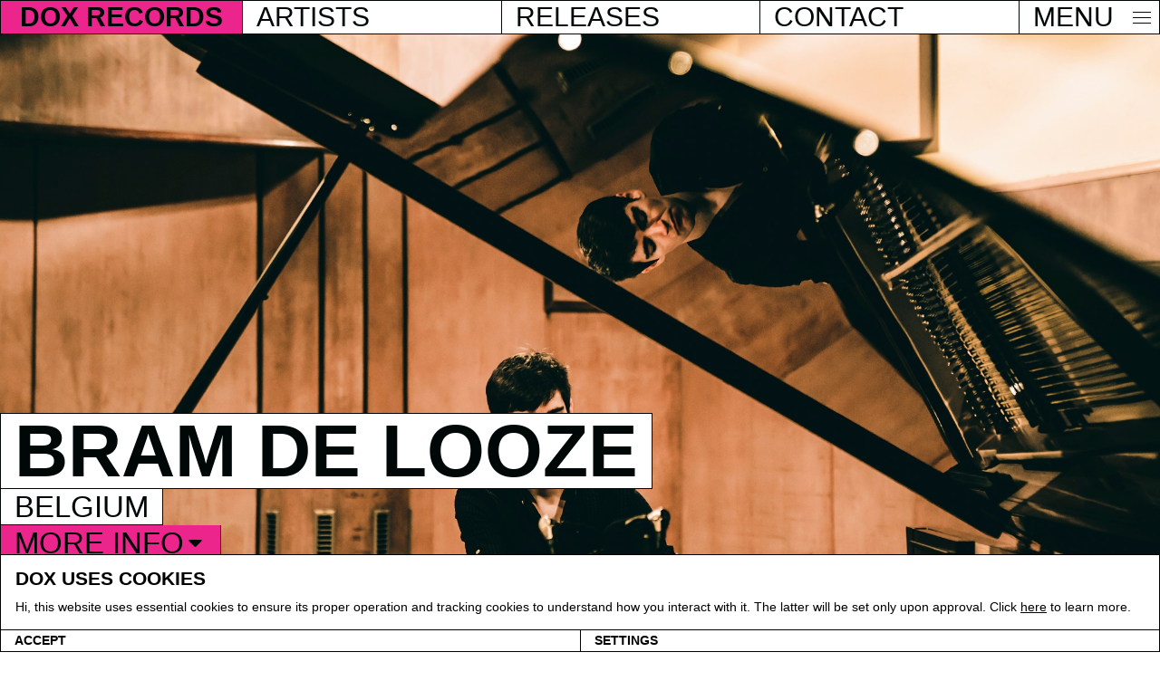

--- FILE ---
content_type: text/html; charset=UTF-8
request_url: https://records.dox.amsterdam/artists/bram-de-looze/
body_size: 26334
content:
<!DOCTYPE html>
<html lang="nl-NL" >
<head>
<meta charset="UTF-8">
<meta name="viewport" content="width=device-width, initial-scale=1.0">
<!-- WP_HEAD() START -->
<title>Bram De Looze - Dox Records</title>
<meta name='robots' content='max-image-preview:large' />
<link rel="alternate" title="oEmbed (JSON)" type="application/json+oembed" href="https://records.dox.amsterdam/wp-json/oembed/1.0/embed?url=https%3A%2F%2Frecords.dox.amsterdam%2Fartists%2Fbram-de-looze%2F" />
<link rel="alternate" title="oEmbed (XML)" type="text/xml+oembed" href="https://records.dox.amsterdam/wp-json/oembed/1.0/embed?url=https%3A%2F%2Frecords.dox.amsterdam%2Fartists%2Fbram-de-looze%2F&#038;format=xml" />
<style id='wp-img-auto-sizes-contain-inline-css' type='text/css'>
img:is([sizes=auto i],[sizes^="auto," i]){contain-intrinsic-size:3000px 1500px}
/*# sourceURL=wp-img-auto-sizes-contain-inline-css */
</style>
<style id='wp-block-library-inline-css' type='text/css'>
:root{--wp-block-synced-color:#7a00df;--wp-block-synced-color--rgb:122,0,223;--wp-bound-block-color:var(--wp-block-synced-color);--wp-editor-canvas-background:#ddd;--wp-admin-theme-color:#007cba;--wp-admin-theme-color--rgb:0,124,186;--wp-admin-theme-color-darker-10:#006ba1;--wp-admin-theme-color-darker-10--rgb:0,107,160.5;--wp-admin-theme-color-darker-20:#005a87;--wp-admin-theme-color-darker-20--rgb:0,90,135;--wp-admin-border-width-focus:2px}@media (min-resolution:192dpi){:root{--wp-admin-border-width-focus:1.5px}}.wp-element-button{cursor:pointer}:root .has-very-light-gray-background-color{background-color:#eee}:root .has-very-dark-gray-background-color{background-color:#313131}:root .has-very-light-gray-color{color:#eee}:root .has-very-dark-gray-color{color:#313131}:root .has-vivid-green-cyan-to-vivid-cyan-blue-gradient-background{background:linear-gradient(135deg,#00d084,#0693e3)}:root .has-purple-crush-gradient-background{background:linear-gradient(135deg,#34e2e4,#4721fb 50%,#ab1dfe)}:root .has-hazy-dawn-gradient-background{background:linear-gradient(135deg,#faaca8,#dad0ec)}:root .has-subdued-olive-gradient-background{background:linear-gradient(135deg,#fafae1,#67a671)}:root .has-atomic-cream-gradient-background{background:linear-gradient(135deg,#fdd79a,#004a59)}:root .has-nightshade-gradient-background{background:linear-gradient(135deg,#330968,#31cdcf)}:root .has-midnight-gradient-background{background:linear-gradient(135deg,#020381,#2874fc)}:root{--wp--preset--font-size--normal:16px;--wp--preset--font-size--huge:42px}.has-regular-font-size{font-size:1em}.has-larger-font-size{font-size:2.625em}.has-normal-font-size{font-size:var(--wp--preset--font-size--normal)}.has-huge-font-size{font-size:var(--wp--preset--font-size--huge)}.has-text-align-center{text-align:center}.has-text-align-left{text-align:left}.has-text-align-right{text-align:right}.has-fit-text{white-space:nowrap!important}#end-resizable-editor-section{display:none}.aligncenter{clear:both}.items-justified-left{justify-content:flex-start}.items-justified-center{justify-content:center}.items-justified-right{justify-content:flex-end}.items-justified-space-between{justify-content:space-between}.screen-reader-text{border:0;clip-path:inset(50%);height:1px;margin:-1px;overflow:hidden;padding:0;position:absolute;width:1px;word-wrap:normal!important}.screen-reader-text:focus{background-color:#ddd;clip-path:none;color:#444;display:block;font-size:1em;height:auto;left:5px;line-height:normal;padding:15px 23px 14px;text-decoration:none;top:5px;width:auto;z-index:100000}html :where(.has-border-color){border-style:solid}html :where([style*=border-top-color]){border-top-style:solid}html :where([style*=border-right-color]){border-right-style:solid}html :where([style*=border-bottom-color]){border-bottom-style:solid}html :where([style*=border-left-color]){border-left-style:solid}html :where([style*=border-width]){border-style:solid}html :where([style*=border-top-width]){border-top-style:solid}html :where([style*=border-right-width]){border-right-style:solid}html :where([style*=border-bottom-width]){border-bottom-style:solid}html :where([style*=border-left-width]){border-left-style:solid}html :where(img[class*=wp-image-]){height:auto;max-width:100%}:where(figure){margin:0 0 1em}html :where(.is-position-sticky){--wp-admin--admin-bar--position-offset:var(--wp-admin--admin-bar--height,0px)}@media screen and (max-width:600px){html :where(.is-position-sticky){--wp-admin--admin-bar--position-offset:0px}}

/*# sourceURL=wp-block-library-inline-css */
</style><style id='wp-block-paragraph-inline-css' type='text/css'>
.is-small-text{font-size:.875em}.is-regular-text{font-size:1em}.is-large-text{font-size:2.25em}.is-larger-text{font-size:3em}.has-drop-cap:not(:focus):first-letter{float:left;font-size:8.4em;font-style:normal;font-weight:100;line-height:.68;margin:.05em .1em 0 0;text-transform:uppercase}body.rtl .has-drop-cap:not(:focus):first-letter{float:none;margin-left:.1em}p.has-drop-cap.has-background{overflow:hidden}:root :where(p.has-background){padding:1.25em 2.375em}:where(p.has-text-color:not(.has-link-color)) a{color:inherit}p.has-text-align-left[style*="writing-mode:vertical-lr"],p.has-text-align-right[style*="writing-mode:vertical-rl"]{rotate:180deg}
/*# sourceURL=https://records.dox.amsterdam/wp-includes/blocks/paragraph/style.min.css */
</style>
<style id='global-styles-inline-css' type='text/css'>
:root{--wp--preset--aspect-ratio--square: 1;--wp--preset--aspect-ratio--4-3: 4/3;--wp--preset--aspect-ratio--3-4: 3/4;--wp--preset--aspect-ratio--3-2: 3/2;--wp--preset--aspect-ratio--2-3: 2/3;--wp--preset--aspect-ratio--16-9: 16/9;--wp--preset--aspect-ratio--9-16: 9/16;--wp--preset--color--black: #000000;--wp--preset--color--cyan-bluish-gray: #abb8c3;--wp--preset--color--white: #ffffff;--wp--preset--color--pale-pink: #f78da7;--wp--preset--color--vivid-red: #cf2e2e;--wp--preset--color--luminous-vivid-orange: #ff6900;--wp--preset--color--luminous-vivid-amber: #fcb900;--wp--preset--color--light-green-cyan: #7bdcb5;--wp--preset--color--vivid-green-cyan: #00d084;--wp--preset--color--pale-cyan-blue: #8ed1fc;--wp--preset--color--vivid-cyan-blue: #0693e3;--wp--preset--color--vivid-purple: #9b51e0;--wp--preset--gradient--vivid-cyan-blue-to-vivid-purple: linear-gradient(135deg,rgb(6,147,227) 0%,rgb(155,81,224) 100%);--wp--preset--gradient--light-green-cyan-to-vivid-green-cyan: linear-gradient(135deg,rgb(122,220,180) 0%,rgb(0,208,130) 100%);--wp--preset--gradient--luminous-vivid-amber-to-luminous-vivid-orange: linear-gradient(135deg,rgb(252,185,0) 0%,rgb(255,105,0) 100%);--wp--preset--gradient--luminous-vivid-orange-to-vivid-red: linear-gradient(135deg,rgb(255,105,0) 0%,rgb(207,46,46) 100%);--wp--preset--gradient--very-light-gray-to-cyan-bluish-gray: linear-gradient(135deg,rgb(238,238,238) 0%,rgb(169,184,195) 100%);--wp--preset--gradient--cool-to-warm-spectrum: linear-gradient(135deg,rgb(74,234,220) 0%,rgb(151,120,209) 20%,rgb(207,42,186) 40%,rgb(238,44,130) 60%,rgb(251,105,98) 80%,rgb(254,248,76) 100%);--wp--preset--gradient--blush-light-purple: linear-gradient(135deg,rgb(255,206,236) 0%,rgb(152,150,240) 100%);--wp--preset--gradient--blush-bordeaux: linear-gradient(135deg,rgb(254,205,165) 0%,rgb(254,45,45) 50%,rgb(107,0,62) 100%);--wp--preset--gradient--luminous-dusk: linear-gradient(135deg,rgb(255,203,112) 0%,rgb(199,81,192) 50%,rgb(65,88,208) 100%);--wp--preset--gradient--pale-ocean: linear-gradient(135deg,rgb(255,245,203) 0%,rgb(182,227,212) 50%,rgb(51,167,181) 100%);--wp--preset--gradient--electric-grass: linear-gradient(135deg,rgb(202,248,128) 0%,rgb(113,206,126) 100%);--wp--preset--gradient--midnight: linear-gradient(135deg,rgb(2,3,129) 0%,rgb(40,116,252) 100%);--wp--preset--font-size--small: 13px;--wp--preset--font-size--medium: 20px;--wp--preset--font-size--large: 36px;--wp--preset--font-size--x-large: 42px;--wp--preset--spacing--20: 0.44rem;--wp--preset--spacing--30: 0.67rem;--wp--preset--spacing--40: 1rem;--wp--preset--spacing--50: 1.5rem;--wp--preset--spacing--60: 2.25rem;--wp--preset--spacing--70: 3.38rem;--wp--preset--spacing--80: 5.06rem;--wp--preset--shadow--natural: 6px 6px 9px rgba(0, 0, 0, 0.2);--wp--preset--shadow--deep: 12px 12px 50px rgba(0, 0, 0, 0.4);--wp--preset--shadow--sharp: 6px 6px 0px rgba(0, 0, 0, 0.2);--wp--preset--shadow--outlined: 6px 6px 0px -3px rgb(255, 255, 255), 6px 6px rgb(0, 0, 0);--wp--preset--shadow--crisp: 6px 6px 0px rgb(0, 0, 0);}:where(.is-layout-flex){gap: 0.5em;}:where(.is-layout-grid){gap: 0.5em;}body .is-layout-flex{display: flex;}.is-layout-flex{flex-wrap: wrap;align-items: center;}.is-layout-flex > :is(*, div){margin: 0;}body .is-layout-grid{display: grid;}.is-layout-grid > :is(*, div){margin: 0;}:where(.wp-block-columns.is-layout-flex){gap: 2em;}:where(.wp-block-columns.is-layout-grid){gap: 2em;}:where(.wp-block-post-template.is-layout-flex){gap: 1.25em;}:where(.wp-block-post-template.is-layout-grid){gap: 1.25em;}.has-black-color{color: var(--wp--preset--color--black) !important;}.has-cyan-bluish-gray-color{color: var(--wp--preset--color--cyan-bluish-gray) !important;}.has-white-color{color: var(--wp--preset--color--white) !important;}.has-pale-pink-color{color: var(--wp--preset--color--pale-pink) !important;}.has-vivid-red-color{color: var(--wp--preset--color--vivid-red) !important;}.has-luminous-vivid-orange-color{color: var(--wp--preset--color--luminous-vivid-orange) !important;}.has-luminous-vivid-amber-color{color: var(--wp--preset--color--luminous-vivid-amber) !important;}.has-light-green-cyan-color{color: var(--wp--preset--color--light-green-cyan) !important;}.has-vivid-green-cyan-color{color: var(--wp--preset--color--vivid-green-cyan) !important;}.has-pale-cyan-blue-color{color: var(--wp--preset--color--pale-cyan-blue) !important;}.has-vivid-cyan-blue-color{color: var(--wp--preset--color--vivid-cyan-blue) !important;}.has-vivid-purple-color{color: var(--wp--preset--color--vivid-purple) !important;}.has-black-background-color{background-color: var(--wp--preset--color--black) !important;}.has-cyan-bluish-gray-background-color{background-color: var(--wp--preset--color--cyan-bluish-gray) !important;}.has-white-background-color{background-color: var(--wp--preset--color--white) !important;}.has-pale-pink-background-color{background-color: var(--wp--preset--color--pale-pink) !important;}.has-vivid-red-background-color{background-color: var(--wp--preset--color--vivid-red) !important;}.has-luminous-vivid-orange-background-color{background-color: var(--wp--preset--color--luminous-vivid-orange) !important;}.has-luminous-vivid-amber-background-color{background-color: var(--wp--preset--color--luminous-vivid-amber) !important;}.has-light-green-cyan-background-color{background-color: var(--wp--preset--color--light-green-cyan) !important;}.has-vivid-green-cyan-background-color{background-color: var(--wp--preset--color--vivid-green-cyan) !important;}.has-pale-cyan-blue-background-color{background-color: var(--wp--preset--color--pale-cyan-blue) !important;}.has-vivid-cyan-blue-background-color{background-color: var(--wp--preset--color--vivid-cyan-blue) !important;}.has-vivid-purple-background-color{background-color: var(--wp--preset--color--vivid-purple) !important;}.has-black-border-color{border-color: var(--wp--preset--color--black) !important;}.has-cyan-bluish-gray-border-color{border-color: var(--wp--preset--color--cyan-bluish-gray) !important;}.has-white-border-color{border-color: var(--wp--preset--color--white) !important;}.has-pale-pink-border-color{border-color: var(--wp--preset--color--pale-pink) !important;}.has-vivid-red-border-color{border-color: var(--wp--preset--color--vivid-red) !important;}.has-luminous-vivid-orange-border-color{border-color: var(--wp--preset--color--luminous-vivid-orange) !important;}.has-luminous-vivid-amber-border-color{border-color: var(--wp--preset--color--luminous-vivid-amber) !important;}.has-light-green-cyan-border-color{border-color: var(--wp--preset--color--light-green-cyan) !important;}.has-vivid-green-cyan-border-color{border-color: var(--wp--preset--color--vivid-green-cyan) !important;}.has-pale-cyan-blue-border-color{border-color: var(--wp--preset--color--pale-cyan-blue) !important;}.has-vivid-cyan-blue-border-color{border-color: var(--wp--preset--color--vivid-cyan-blue) !important;}.has-vivid-purple-border-color{border-color: var(--wp--preset--color--vivid-purple) !important;}.has-vivid-cyan-blue-to-vivid-purple-gradient-background{background: var(--wp--preset--gradient--vivid-cyan-blue-to-vivid-purple) !important;}.has-light-green-cyan-to-vivid-green-cyan-gradient-background{background: var(--wp--preset--gradient--light-green-cyan-to-vivid-green-cyan) !important;}.has-luminous-vivid-amber-to-luminous-vivid-orange-gradient-background{background: var(--wp--preset--gradient--luminous-vivid-amber-to-luminous-vivid-orange) !important;}.has-luminous-vivid-orange-to-vivid-red-gradient-background{background: var(--wp--preset--gradient--luminous-vivid-orange-to-vivid-red) !important;}.has-very-light-gray-to-cyan-bluish-gray-gradient-background{background: var(--wp--preset--gradient--very-light-gray-to-cyan-bluish-gray) !important;}.has-cool-to-warm-spectrum-gradient-background{background: var(--wp--preset--gradient--cool-to-warm-spectrum) !important;}.has-blush-light-purple-gradient-background{background: var(--wp--preset--gradient--blush-light-purple) !important;}.has-blush-bordeaux-gradient-background{background: var(--wp--preset--gradient--blush-bordeaux) !important;}.has-luminous-dusk-gradient-background{background: var(--wp--preset--gradient--luminous-dusk) !important;}.has-pale-ocean-gradient-background{background: var(--wp--preset--gradient--pale-ocean) !important;}.has-electric-grass-gradient-background{background: var(--wp--preset--gradient--electric-grass) !important;}.has-midnight-gradient-background{background: var(--wp--preset--gradient--midnight) !important;}.has-small-font-size{font-size: var(--wp--preset--font-size--small) !important;}.has-medium-font-size{font-size: var(--wp--preset--font-size--medium) !important;}.has-large-font-size{font-size: var(--wp--preset--font-size--large) !important;}.has-x-large-font-size{font-size: var(--wp--preset--font-size--x-large) !important;}
/*# sourceURL=global-styles-inline-css */
</style>

<style id='classic-theme-styles-inline-css' type='text/css'>
/*! This file is auto-generated */
.wp-block-button__link{color:#fff;background-color:#32373c;border-radius:9999px;box-shadow:none;text-decoration:none;padding:calc(.667em + 2px) calc(1.333em + 2px);font-size:1.125em}.wp-block-file__button{background:#32373c;color:#fff;text-decoration:none}
/*# sourceURL=/wp-includes/css/classic-themes.min.css */
</style>
<link rel='stylesheet' id='oxygen-css' href='https://records.dox.amsterdam/wp-content/plugins/oxygen-master/component-framework/oxygen.css?ver=4.9.2' type='text/css' media='all' />
<link rel='stylesheet' id='core-sss-css' href='https://records.dox.amsterdam/wp-content/plugins/oxy-ninja/public/css/core-sss.min.css?ver=3.5.3' type='text/css' media='all' />
<style id='wpgb-head-inline-css' type='text/css'>
.wp-grid-builder:not(.wpgb-template),.wpgb-facet{opacity:0.01}.wpgb-facet fieldset{margin:0;padding:0;border:none;outline:none;box-shadow:none}.wpgb-facet fieldset:last-child{margin-bottom:40px;}.wpgb-facet fieldset legend.wpgb-sr-only{height:1px;width:1px}
/*# sourceURL=wpgb-head-inline-css */
</style>
<link rel='stylesheet' id='splide-css' href='https://records.dox.amsterdam/wp-content/plugins/oxy-ninja/public/css/splide.min.css?ver=4.0.14' type='text/css' media='all' />
<script type="text/javascript" src="https://records.dox.amsterdam/wp-includes/js/jquery/jquery.min.js?ver=3.7.1" id="jquery-core-js"></script>
<script type="text/javascript" src="https://records.dox.amsterdam/wp-content/plugins/oxy-ninja/public/js/splide/splide.min.js?ver=4.0.14" id="splide-js"></script>
<script type="text/javascript" src="https://records.dox.amsterdam/wp-content/plugins/oxy-ninja/public/js/splide/splide-extension-auto-scroll.min.js?ver=0.5.2" id="splide-autoscroll-js"></script>
<link rel="https://api.w.org/" href="https://records.dox.amsterdam/wp-json/" /><link rel="alternate" title="JSON" type="application/json" href="https://records.dox.amsterdam/wp-json/wp/v2/artists/264" /><link rel="EditURI" type="application/rsd+xml" title="RSD" href="https://records.dox.amsterdam/xmlrpc.php?rsd" />
<meta name="generator" content="WordPress 6.9" />
<link rel="canonical" href="https://records.dox.amsterdam/artists/bram-de-looze/" />
<link rel='shortlink' href='https://records.dox.amsterdam/?p=264' />
<!-- Google Tag Manager -->
<script>(function(w,d,s,l,i){w[l]=w[l]||[];w[l].push({'gtm.start':
new Date().getTime(),event:'gtm.js'});var f=d.getElementsByTagName(s)[0],
j=d.createElement(s),dl=l!='dataLayer'?'&l='+l:'';j.async=true;j.src=
'https://www.googletagmanager.com/gtm.js?id='+i+dl;f.parentNode.insertBefore(j,f);
})(window,document,'script','dataLayer','GTM-K3HRT6V');</script>
<!-- End Google Tag Manager --><noscript><style>.wp-grid-builder .wpgb-card.wpgb-card-hidden .wpgb-card-wrapper{opacity:1!important;visibility:visible!important;transform:none!important}.wpgb-facet {opacity:1!important;pointer-events:auto!important}.wpgb-facet *:not(.wpgb-pagination-facet){display:none}</style></noscript><link rel="icon" href="https://records.dox.amsterdam/wp-content/uploads/2022/11/cropped-cropped-dox_zwart-32x32.png" sizes="32x32" />
<link rel="icon" href="https://records.dox.amsterdam/wp-content/uploads/2022/11/cropped-cropped-dox_zwart-192x192.png" sizes="192x192" />
<link rel="apple-touch-icon" href="https://records.dox.amsterdam/wp-content/uploads/2022/11/cropped-cropped-dox_zwart-180x180.png" />
<meta name="msapplication-TileImage" content="https://records.dox.amsterdam/wp-content/uploads/2022/11/cropped-cropped-dox_zwart-270x270.png" />
<link rel='stylesheet' id='oxygen-cache-64-css' href='//records.dox.amsterdam/wp-content/uploads/oxygen/css/64.css?cache=1673529245&#038;ver=6.9' type='text/css' media='all' />
<link rel='stylesheet' id='oxygen-cache-144-css' href='//records.dox.amsterdam/wp-content/uploads/oxygen/css/144.css?cache=1671703749&#038;ver=6.9' type='text/css' media='all' />
<link rel='stylesheet' id='oxygen-universal-styles-css' href='//records.dox.amsterdam/wp-content/uploads/oxygen/css/universal.css?cache=1732633901&#038;ver=6.9' type='text/css' media='all' />
<!-- END OF WP_HEAD() -->
<link rel='stylesheet' id='oxygen-aos-css' href='https://records.dox.amsterdam/wp-content/plugins/oxygen-master/component-framework/vendor/aos/aos.css?ver=6.9' type='text/css' media='all' />
</head>
<body class="wp-singular artists-template-default single single-artists postid-264 wp-theme-oxygen-is-not-a-theme  wp-embed-responsive oxygen-body" >

<!-- Google Tag Manager (noscript) -->
<noscript><iframe src="https://www.googletagmanager.com/ns.html?id=GTM-K3HRT6V"
height="0" width="0" style="display:none;visibility:hidden"></iframe></noscript>
<!-- End Google Tag Manager (noscript) -->


						<div id="code_block-3-62" class="ct-code-block" ><style>
	.body-container {
		animation: fadeInAnimation ease 2s;
		animation-iteration-count: 1;
		animation-fill-mode: forwards;
	}

	@keyframes fadeInAnimation {
		0% {
			opacity: 0;
		}
		100% {
			opacity: 1;
		 }
	}	
	.oxy-header-center {
		justify-content: right;
	}

	.oxy-header-container {
		padding: 0px;
	}

	.header-container {
		overflow: hidden;
	}

	.plainlink {
	  --d: 0px;	
	  background: 
		 linear-gradient(#EC258C 0 0) 
		 bottom /100% var(--d, 0px) no-repeat;
	  transition: 0.2s;
	}
	.plainlink:hover {
	  --d: 7px;
	  color: #00AFEF;
	}

	a {
		  background:
		linear-gradient(#EC258C 0 0) 
		top /100% var(--d, 0%) no-repeat;
	  transition: 0.3s !important;
	}

	a:hover {
	  --d: 100% !important;

	}

	.menu-ham {
			  background:
		linear-gradient(#EC258C 0 0) 
		top /100% var(--d, 0%) no-repeat;
	  transition: 0.3s !important;
	}

	.menu-ham:hover {
		--d: 100% !important;
		cursor: pointer;
	}


</style>	</div><div id="div_block-157-62" class="ct-div-block " ><div id="div_block-5-62" class="ct-div-block" ><div id="code_block-6-62" class="ct-code-block" ></div><div id="div_block-7-62" class="ct-div-block c-menu-sidebar-1 bg-wit borderleft" ><div id="div_block-8-62" class="ct-div-block c-menu-sidebar-1-inner" >
		<div id="-pro-menu-9-62" class="oxy-pro-menu c-h2-menu borderright borderbottom " ><div class="oxy-pro-menu-mobile-open-icon " data-off-canvas-alignment=""><svg id="-pro-menu-9-62-open-icon"><use xlink:href="#FontAwesomeicon-ellipsis-v"></use></svg>Menu</div>

                
        <div class="oxy-pro-menu-container  oxy-pro-menu-dropdown-links-visible-on-mobile oxy-pro-menu-dropdown-links-toggle oxy-pro-menu-show-dropdown" data-aos-duration="400" 

             data-oxy-pro-menu-dropdown-animation="fade-up"
             data-oxy-pro-menu-dropdown-animation-duration="0.4"
             data-entire-parent-toggles-dropdown="true"

             
                          data-oxy-pro-menu-dropdown-animation-duration="0.4"
             
                          data-oxy-pro-menu-dropdown-links-on-mobile="toggle">
             
            <div class="menu-algemeen-container"><ul id="menu-algemeen" class="oxy-pro-menu-list"><li id="menu-item-540" class="menu-item menu-item-type-custom menu-item-object-custom menu-item-540"><a target="_blank" href="https://doxrecords.bandcamp.com">Shop</a></li>
<li id="menu-item-77" class="menu-item menu-item-type-custom menu-item-object-custom menu-item-home menu-item-77"><a href="http://records.dox.amsterdam">Artists</a></li>
<li id="menu-item-76" class="menu-item menu-item-type-post_type menu-item-object-page menu-item-76"><a href="https://records.dox.amsterdam/releases/">Releases</a></li>
<li id="menu-item-74" class="menu-item menu-item-type-post_type menu-item-object-page menu-item-74"><a href="https://records.dox.amsterdam/contact/">Contact</a></li>
<li id="menu-item-75" class="menu-item menu-item-type-post_type menu-item-object-page menu-item-75"><a href="https://records.dox.amsterdam/about/">About</a></li>
<li id="menu-item-73" class="menu-item menu-item-type-post_type menu-item-object-page menu-item-73"><a href="https://records.dox.amsterdam/careers/">Careers</a></li>
</ul></div>
            <div class="oxy-pro-menu-mobile-close-icon"><svg id="svg--pro-menu-9-62"><use xlink:href="#FontAwesomeicon-close"></use></svg>close</div>

        </div>

        </div>

		<script type="text/javascript">
			jQuery('#-pro-menu-9-62 .oxy-pro-menu-show-dropdown .menu-item-has-children > a', 'body').each(function(){
                jQuery(this).append('<div class="oxy-pro-menu-dropdown-icon-click-area"><svg class="oxy-pro-menu-dropdown-icon"><use xlink:href="#FontAwesomeicon-arrow-circle-o-down"></use></svg></div>');
            });
            jQuery('#-pro-menu-9-62 .oxy-pro-menu-show-dropdown .menu-item:not(.menu-item-has-children) > a', 'body').each(function(){
                jQuery(this).append('<div class="oxy-pro-menu-dropdown-icon-click-area"></div>');
            });			</script><div id="div_block-70-62" class="ct-div-block borderbottom borderright" ><div id="div_block-68-62" class="ct-div-block " ><h1 id="headline-69-62" class="ct-headline c-padding-leftright-xs bordertop c-h3-menu">Dox Amsterdam is</h1></div><a id="link-72-62" class="ct-link c-padding-leftright-xs bordertop" href="http://live.dox.amsterdam" target="_blank"  ><h1 id="headline-71-62" class="ct-headline c-h3-menu">Dox Live</h1></a><a id="link-75-62" class="ct-link c-padding-leftright-xs bordertop" href="http://records.dox.amsterdam" target="_blank"  ><h1 id="headline-76-62" class="ct-headline c-h3-menu">Dox Records</h1></a><a id="link-79-62" class="ct-link c-padding-leftright-xs bordertop" href="https://publishing.dox.amsterdam" target="_blank"  ><h1 id="headline-80-62" class="ct-headline c-h3-menu">Dox Publishing</h1></a><a id="link-84-62" class="ct-link c-padding-leftright-xs bordertop" href="https://concepts.dox.amsterdam" target="_blank"  ><h1 id="headline-85-62" class="ct-headline c-h3-menu">Dox Concepts</h1></a><div id="div_block-222-62" class="ct-div-block bordertop" ><h1 id="headline-237-62" class="ct-headline c-padding-leftright-xs c-h3-menu">Connect on</h1><a id="link-232-62" class="ct-link borderleft" href="https://www.instagram.com/doxamsterdam/" target="_blank"  ><h1 id="headline-224-62" class="ct-headline c-padding-leftright-xs c-h3-menu">IG</h1></a><a id="link-233-62" class="ct-link borderleft" href="https://twitter.com/doxamsterdam" target="_blank"  ><h1 id="headline-226-62" class="ct-headline c-padding-leftright-xs c-h3-menu">TW</h1></a><a id="link-234-62" class="ct-link borderleft" href="https://www.linkedin.com/company/dox-records" target="_blank"  ><h1 id="headline-228-62" class="ct-headline c-padding-leftright-xs c-h3-menu">IN</h1></a><a id="link-235-62" class="ct-link borderleft" href="https://www.facebook.com/doxlive" target="_blank"  ><h1 id="headline-230-62" class="ct-headline c-padding-leftright-xs c-h3-menu">FB</h1></a></div></div></div></div></div><div id="div_block-207-62" class="ct-div-block borderleft borderright borderbottom bordertop" ><a id="link-161-62" class="ct-link " href="https://records.dox.amsterdam/"   ><h1 id="headline-162-62" class="ct-headline c-h2-menu c-padding-leftright-xs">Dox records</h1></a></div><div id="div_block-192-62" class="ct-div-block showmenu" ><a id="link-189-62" class="ct-link bg-wit borderbottom borderright bordertop" href="https://records.dox.amsterdam/"   ><h1 id="headline-190-62" class="ct-headline c-h2-menu c-padding-leftright-xs">Artists</h1></a><a id="link-196-62" class="ct-link bg-wit borderright borderbottom bordertop" href="https://records.dox.amsterdam/releases/"   ><h1 id="headline-197-62" class="ct-headline c-h2-menu c-padding-leftright-xs">Releases</h1></a><a id="link-200-62" class="ct-link bg-wit bordertop borderbottom" href="https://records.dox.amsterdam/contact/"   ><h1 id="headline-201-62" class="ct-headline c-h2-menu c-padding-leftright-xs">Contact</h1></a></div><div id="div_block-167-62" class="ct-div-block menu-ham borderleft c-padding-leftright-xs" ><h1 id="headline-168-62" class="ct-headline c-h2-menu c-padding-right-m">MENU</h1><div id="code_block-169-62" class="ct-code-block c-header-mobile-toggle" ><div class="c-hamburger" id="c-hamburger-1">
  <span class="c-line"></span>
  <span class="c-line"></span>
  <span class="c-line"></span>
</div></div></div></div><div id="div_block-257-64" class="ct-div-block body-container" ><div id="div_block-232-63" class="ct-div-block" style="background-image:url(https://records.dox.amsterdam/wp-content/uploads/2022/12/BramDeLooze_ShamrockraverPhotography.jpeg);background-size: cover;" ><div id="div_block-2-63" class="ct-div-block artisthero" ><div id="div_block-89-63" class="ct-div-block " ><h1 id="headline-3-63" class="ct-headline c-h1-artist c-padding-leftright-xs borderbottom"><span id="span-4-144" class="ct-span" >Bram De Looze</span></h1></div><h2 id="headline-9-63" class="ct-headline c-h2-artist c-padding-leftright-xs borderleft borderbottom"><span id="span-10-144" class="ct-span" >Belgium</span></h2><a id="div_block-971-63" class="ct-link moreinfo c-padding-leftright-xs" href="#info"   ><h1 id="headline-967-63" class="ct-headline c-h2-artist">More info</h1><div id="fancy_icon-969-63" class="ct-fancy-icon" ><svg id="svg-fancy_icon-969-63"><use xlink:href="#FontAwesomeicon-caret-down"></use></svg></div><div id="code_block-975-63" class="ct-code-block" ></div></a></div></div><div id="tab_wrapper" class="ct-div-block " ><div id="code_block-207-63" class="ct-code-block" ><a id="info"></a></div><div id="_tabs-785-63" class="oxy-tabs-wrapper oxy-tabs bordertop borderbottom borderleft" data-oxy-tabs-active-tab-class='tabs-5043-tab-active' data-oxy-tabs-contents-wrapper='_tabs_contents-746-63' ><div id="_tab-786-63" class="oxy-tab tabs-5043-tab tabs-5043-tab-active borderright" ><div id="text_block-787-63" class="ct-text-block c-h1-info" >BIO</div></div><div id="_tab-788-63" class="oxy-tab tabs-5043-tab tabs-5043-tab-active" ><div id="text_block-789-63" class="ct-text-block c-h1-info" >SOCIALS</div></div><div id="_tab-790-63" class="oxy-tab tabs-5043-tab tabs-5043-tab-active borderleft" ><div id="text_block-791-63" class="ct-text-block c-h1-info" >VIDEO</div></div></div><div id="_tabs_contents-746-63" class="oxy-tabs-contents-wrapper oxy-tabs-contents " ><div id="_tab_content-747-63" class="oxy-tab-content tabs-contents-5043-tab borderleft  oxy-tabs-contents-content-hidden" ><div id="text_block-748-63" class="ct-text-block c-artist-text c-padding-s" ><span id="span-749-63" class="ct-span oxy-stock-content-styles" >
<p>There are those who arrive on the scene fully-formed, immediately claiming their own bright corner in a universe of possibilities, Thelonious Monk being the chief example among them (even though it took a while before everybody realised it). And then there are those whose potential and personality can be felt from the outset, but who consider their trajectory a laboratory of possibilities. Not to suggest that they start humbly and slowly become better at their jobs, but some keep enriching and refining their position with each new step. Bram De Looze (°1991) is certainly one of those musicians, always on the lookout for new options, detours and possibilities to expand his art.</p>



<p>As De Looze’s discography and web of national and international connections increase in size, it becomes more apparent how personal his music is and how it succeeds in combining an inner urge with an outward curiosity. His playing is refined and thoughtful, not just cerebral. If anything, the pianist is always on the lookout for new modes of expression, and not just experimenting with the key ingredients of melody, harmony and rhythm, but also going to a more basic, deeper level, where resonances, moods and densities are continually turned inside-out as parts of a steady work-in-progress.</p>



<p><em>“Intelligent, virtuoso and perfectionistic</em>” – Klara</p>



<p>De Looze made his entrance onto the national jazz scene with LABtrio (with Anneleen Boehme and Lander Gyselinck) and immediately impressed with his rich language, technical prowess and maturity, which earned him considerable praise from his peers. As happens so often, it was a period of studying abroad (at the New School For Jazz And Contemporary Music in New York, where he studied with Uri Caine and Marc Copland, amongst others) that sped things up considerably. De Looze launched the international Septych, released an album on the acclaimed Clean Feed-label, and kept searching for new modes of expression. One such example is his trio with fellow Belgian Robin Verheyen and drum master Joey Baron, which released ​MixMonk​ to great acclaim in 2019.</p>



<p>There was more. Besides solidifying the ever-expanding group of like-minded musicians (Stéphane Galland, Antoine Pierre, Dre Hocevar,…), De Looze also set out on a solo trajectory, and hardly a regular one. After paying a visit to Chris Maene’s collection of pianofortes, De Looze started a project using three such instruments, approaching their historical position from a contemporary viewpoint. The resulting album ​Piano e Forte​ (2016) and accompanying tour were met with rave reviews. Two years later, he recorded ​Switch The Stream​ with the revolutionary Chris Maene Straight Strung Grand Piano, once again allowing him to combine historical roots with modern techniques and perspectives. His most recent solo album – ​Colour Talk​ – introduces a Straight Strung Grand Piano by ​Rafael Viñoly​, the next step in the merger of sound, conception and design.</p>



<p><em>“Living up to his reputation as a free spirit, Bram De Looze has produced a deeply personal work that is at once innovative and profound.”</em>&nbsp;– Jazzhalo</p>



<p>As the histories of jazz and classical music keep expanding and being available, it can become challenging to make your own mark as a musician and composer. Technical skill and infinite knowledge of compositions will allow you to impress for a while, but it will not suffice to make an impact that lingers. You could connect De Looze to many of today’s piano masters, but only to a certain degree, as he always manages to add his own twist. He shares a talent for reinvention with Jason Moran, but does so from a completely different angle. Like Fred Hersch, he keeps refining that touch, but steers away from the romanticism. He has the broad imagination of a Mehldau, but replaced the Panavision approach with a more intimate one. Once in a while, De Looze’s ruminations might remind you of Craig Taborn’s architectural complexity, but with a lesser focus on the physicality.</p>



<p>Most of all, De Looze’s art is about ​shape-shifting.​ Not in the sense of replacing one thing with something completely different, but with a focus on steady evolution, the use of several idioms (whether it is jazz, classical music or free improvisation) and reinvention. It is a universe where meditation and adventure, dissonance and purity co-exist in a neverending attempt to capture the intangible.</p>
</span></div></div><div id="_tab_content-750-63" class="oxy-tab-content tabs-contents-5043-tab  oxy-tabs-contents-content-hidden" ><div id="div_block-751-63" class="ct-div-block borderleft" ><a id="link-753-63" class="ct-link plainlink c-padding-leftright-xs" href="http://www.bramdelooze.com/" target="_blank"  ><h1 id="headline-754-63" class="ct-headline c-h1-info">website</h1></a><a id="link-756-63" class="ct-link plainlink c-padding-leftright-xs" href="https://www.facebook.com/bramdeloozeMusic/" target="_blank"  ><h1 id="headline-757-63" class="ct-headline c-h1-info">Facebook</h1></a><a id="link-765-63" class="ct-link plainlink c-padding-leftright-xs" href="https://open.spotify.com/artist/32c6i6INQivcOe8y7zyKmG" target="_blank"  ><h6 id="headline-766-63" class="ct-headline c-h1-info">Spotify</h6></a><a id="link-768-63" class="ct-link plainlink c-padding-leftright-xs" href="https://music.apple.com/nl/artist/bram-de-looze/731351182" target="_blank"  ><h6 id="headline-769-63" class="ct-headline c-h1-info">Apple Music</h6></a><a id="link-771-63" class="ct-link plainlink c-padding-leftright-xs" href="https://bramdelooze.bandcamp.com/" target="_blank"  ><h6 id="headline-772-63" class="ct-headline c-h1-info">Bandcamp</h6></a></div></div><div id="_tab_content-776-63" class="oxy-tab-content tabs-contents-5043-tab  oxy-tabs-contents-content-hidden" ><div id="video-1050-144" class="ct-video" >
                <div class="oxygen-vsb-responsive-video-wrapper"><iframe  src="https://www.youtube.com/embed/gkZR4Wi_Pic" frameborder="0" webkitallowfullscreen mozallowfullscreen allowfullscreen></iframe></div>
                </div></div></div><script type="text/javascript">var firstTab = document.querySelector('#_tabs_contents-746-63 > .oxy-tabs-contents-content-hidden:first-child'); if(firstTab && firstTab.classList){firstTab.classList.remove("oxy-tabs-contents-content-hidden")};</script></div><div id="div_block-1051-144" class="ct-div-block borderleft" ><div id="div_block-1066-144" class="ct-div-block bg-magenta bordertop borderbottom borderright" ><div id="text_block-1064-144" class="ct-text-block c-h1-info c-padding-leftright-xs" >Releases</div></div><div id="_dynamic_list-1052-144" class="oxy-dynamic-list"><div id="div_block-1053-144-1" class="ct-div-block borderbottom borderright" data-id="div_block-1053-144"><a id="div_block-1102-144-1" class="ct-link" href="https://records.dox.amsterdam/releases/vice-versa/" target="_self" data-id="div_block-1102-144"><div id="div_block-1060-144-1" class="ct-div-block c-padding-s" data-id="div_block-1060-144"><img id="image-1057-144-1" alt="" src="https://records.dox.amsterdam/wp-content/uploads/2022/12/ab67616d0000b273dbcab91a4a5c25b9cd0593ac.jpg" class="ct-image blackborder" srcset="https://records.dox.amsterdam/wp-content/uploads/2022/12/ab67616d0000b273dbcab91a4a5c25b9cd0593ac.jpg 640w, https://records.dox.amsterdam/wp-content/uploads/2022/12/ab67616d0000b273dbcab91a4a5c25b9cd0593ac-300x300.jpg 300w, https://records.dox.amsterdam/wp-content/uploads/2022/12/ab67616d0000b273dbcab91a4a5c25b9cd0593ac-150x150.jpg 150w" sizes="(max-width: 640px) 100vw, 640px" data-id="image-1057-144"></div><div id="div_block-1067-144-1" class="ct-div-block c-padding-top-s c-padding-right-s c-padding-bottom-s" data-id="div_block-1067-144"><h1 id="headline-1090-144-1" class="ct-headline c-h1-art-release" data-id="headline-1090-144"><span id="span-1091-144-1" class="ct-span" data-id="span-1091-144">Vice Versa</span></h1><h1 id="headline-1070-144-1" class="ct-headline c-h2-art-release" data-id="headline-1070-144"><span id="span-1073-144-1" class="ct-span" data-id="span-1073-144">Bram De Looze</span></h1><h1 id="headline-1078-144-1" class="ct-headline c-h2-art-release" data-id="headline-1078-144">Release: <span id="span-1079-144-1" class="ct-span" data-id="span-1079-144">20/01/23</span></h1></div></a></div><div id="div_block-1053-144-2" class="ct-div-block borderbottom borderright" data-id="div_block-1053-144"><a id="div_block-1102-144-2" class="ct-link" href="https://records.dox.amsterdam/releases/spotting-gateways/" target="_self" data-id="div_block-1102-144"><div id="div_block-1060-144-2" class="ct-div-block c-padding-s" data-id="div_block-1060-144"><img id="image-1057-144-2" alt="" src="https://records.dox.amsterdam/wp-content/uploads/2023/10/Album-cover-scaled.jpg" class="ct-image blackborder" srcset="https://records.dox.amsterdam/wp-content/uploads/2023/10/Album-cover-scaled.jpg 2560w, https://records.dox.amsterdam/wp-content/uploads/2023/10/Album-cover-300x300.jpg 300w, https://records.dox.amsterdam/wp-content/uploads/2023/10/Album-cover-1024x1024.jpg 1024w, https://records.dox.amsterdam/wp-content/uploads/2023/10/Album-cover-150x150.jpg 150w, https://records.dox.amsterdam/wp-content/uploads/2023/10/Album-cover-768x768.jpg 768w, https://records.dox.amsterdam/wp-content/uploads/2023/10/Album-cover-1536x1536.jpg 1536w, https://records.dox.amsterdam/wp-content/uploads/2023/10/Album-cover-2048x2048.jpg 2048w" sizes="(max-width: 2560px) 100vw, 2560px" data-id="image-1057-144"></div><div id="div_block-1067-144-2" class="ct-div-block c-padding-top-s c-padding-right-s c-padding-bottom-s" data-id="div_block-1067-144"><h1 id="headline-1090-144-2" class="ct-headline c-h1-art-release" data-id="headline-1090-144"><span id="span-1091-144-2" class="ct-span" data-id="span-1091-144">Spotting Gateways</span></h1><h1 id="headline-1070-144-2" class="ct-headline c-h2-art-release" data-id="headline-1070-144"><span id="span-1073-144-2" class="ct-span" data-id="span-1073-144">Bram De Looze </span></h1><h1 id="headline-1078-144-2" class="ct-headline c-h2-art-release" data-id="headline-1078-144">Release: <span id="span-1079-144-2" class="ct-span" data-id="span-1079-144">19/01/24</span></h1></div></a></div>                    
                                            
                                        
                    </div>
</div></div><div id="div_block-245-64" class="ct-div-block borderleft borderright c-padding-leftright-xs bordertop" ><h1 id="headline-256-64" class="ct-headline c-h2-info">Like quality music?</h1><div id="code_block-248-64" class="ct-code-block c-h2-info" ><link href='https://css.gg/arrow-long-right.css' rel='stylesheet'>
<form target="_blank" action="https://ymlp.com/subscribe.php?id=gemebjwgmgb" method="post" >
	<div class="c-sub">
		</div>
				<div class="inputbar"> 
					<input placeholder="Your e-mail address here" name="YMP0" class="c-h2-info subscribe-input" required/>
				
					<input type="submit" name="YMP9[0]" value="Subscribe" class="c-h2-info submitgo"/>

				</div>
	</div>	
</form></div></div><div id="div_block-150-62" class="ct-div-block c-col-span-2 bordertop borderleft borderright" ><h1 id="headline-152-62" class="ct-headline c-h1-info">&nbsp; &nbsp; &nbsp; &nbsp;</h1></div><div id="div_block-48-62" class="ct-div-block c-columns-2 c-columns-m-1" ><div id="div_block-115-62" class="ct-div-block" ><h1 id="headline-116-62" class="ct-headline c-h1-info c-padding-leftright-xs">Dox Amsterdam is</h1><a id="link-99-62" class="ct-link c-padding-leftright-xs" href="http://live.dox.amsterdam" target="_blank"  ><h1 id="headline-100-62" class="ct-headline c-h1-info">Dox Live</h1></a><a id="link-103-62" class="ct-link c-padding-leftright-xs" href="http://records.dox.amsterdam" target="_blank"  ><h1 id="headline-104-62" class="ct-headline c-h1-info">Dox Records</h1></a><a id="link-107-62" class="ct-link c-padding-leftright-xs" href="http://publishing.dox.amsterdam" target="_blank"  ><h1 id="headline-108-62" class="ct-headline c-h1-info">Dox Publishing</h1></a><a id="link-111-62" class="ct-link c-padding-leftright-xs" href="https://concepts.dox.amsterdam" target="_blank"  ><h1 id="headline-112-62" class="ct-headline c-h1-info">Dox Concepts</h1></a></div><div id="div_block-243-62" class="ct-div-block c-col-span-2 borderleft borderright borderbottom" ><h1 id="headline-244-62" class="ct-headline c-h1-info">&nbsp; &nbsp; &nbsp; &nbsp;</h1></div><div id="div_block-142-62" class="ct-div-block" ><h1 id="headline-209-62" class="ct-headline c-h1-info c-padding-leftright-xs">Connect on</h1><a id="link-61-62" class="ct-link c-padding-leftright-xs" href="https://www.instagram.com/doxamsterdam/" target="_blank"  ><h1 id="headline-60-62" class="ct-headline c-h1-info">Instagram</h1></a><a id="link-136-62" class="ct-link c-padding-leftright-xs" href="https://www.twitter.com/doxamsterdam" target="_blank"  ><h1 id="headline-137-62" class="ct-headline c-h1-info">Twitter</h1></a><a id="link-140-62" class="ct-link c-padding-leftright-xs" href="https://www.linkedin.com/company/dox-records" target="_blank"  ><h1 id="headline-141-62" class="ct-headline c-h1-info">Linkedin</h1></a><a id="link-121-62" class="ct-link c-padding-leftright-xs" href="https://www.facebook.com/doxlive" target="_blank"  ><h1 id="headline-122-62" class="ct-headline c-h1-info">Facebook</h1></a></div></div><div id="code_block-249-64" class="ct-code-block" ></div>	<!-- WP_FOOTER -->
<script type="speculationrules">
{"prefetch":[{"source":"document","where":{"and":[{"href_matches":"/*"},{"not":{"href_matches":["/wp-*.php","/wp-admin/*","/wp-content/uploads/*","/wp-content/*","/wp-content/plugins/*","/wp-content/themes/twentytwentyone/*","/wp-content/themes/oxygen-is-not-a-theme/*","/*\\?(.+)"]}},{"not":{"selector_matches":"a[rel~=\"nofollow\"]"}},{"not":{"selector_matches":".no-prefetch, .no-prefetch a"}}]},"eagerness":"conservative"}]}
</script>
<script>jQuery(document).on('click','a[href*="#"]',function(t){if(jQuery(t.target).closest('.wc-tabs').length>0){return}if(jQuery(this).is('[href="#"]')||jQuery(this).is('[href="#0"]')||jQuery(this).is('[href*="replytocom"]')){return};if(location.pathname.replace(/^\//,"")==this.pathname.replace(/^\//,"")&&location.hostname==this.hostname){var e=jQuery(this.hash);(e=e.length?e:jQuery("[name="+this.hash.slice(1)+"]")).length&&(t.preventDefault(),jQuery("html, body").animate({scrollTop:e.offset().top-150},200))}});</script><style>.ct-FontAwesomeicon-close{width:0.78571428571429em}</style>
<style>.ct-FontAwesomeicon-arrow-circle-o-down{width:0.85714285714286em}</style>
<style>.ct-FontAwesomeicon-caret-down{width:0.57142857142857em}</style>
<style>.ct-FontAwesomeicon-ellipsis-v{width:0.21428571428571em}</style>
<?xml version="1.0"?><svg xmlns="http://www.w3.org/2000/svg" xmlns:xlink="http://www.w3.org/1999/xlink" aria-hidden="true" style="position: absolute; width: 0; height: 0; overflow: hidden;" version="1.1"><defs><symbol id="FontAwesomeicon-close" viewBox="0 0 22 28"><title>close</title><path d="M20.281 20.656c0 0.391-0.156 0.781-0.438 1.062l-2.125 2.125c-0.281 0.281-0.672 0.438-1.062 0.438s-0.781-0.156-1.062-0.438l-4.594-4.594-4.594 4.594c-0.281 0.281-0.672 0.438-1.062 0.438s-0.781-0.156-1.062-0.438l-2.125-2.125c-0.281-0.281-0.438-0.672-0.438-1.062s0.156-0.781 0.438-1.062l4.594-4.594-4.594-4.594c-0.281-0.281-0.438-0.672-0.438-1.062s0.156-0.781 0.438-1.062l2.125-2.125c0.281-0.281 0.672-0.438 1.062-0.438s0.781 0.156 1.062 0.438l4.594 4.594 4.594-4.594c0.281-0.281 0.672-0.438 1.062-0.438s0.781 0.156 1.062 0.438l2.125 2.125c0.281 0.281 0.438 0.672 0.438 1.062s-0.156 0.781-0.438 1.062l-4.594 4.594 4.594 4.594c0.281 0.281 0.438 0.672 0.438 1.062z"/></symbol><symbol id="FontAwesomeicon-arrow-circle-o-down" viewBox="0 0 24 28"><title>arrow-circle-o-down</title><path d="M17.5 14.5c0 0.141-0.063 0.266-0.156 0.375l-4.984 4.984c-0.109 0.094-0.234 0.141-0.359 0.141s-0.25-0.047-0.359-0.141l-5-5c-0.141-0.156-0.187-0.359-0.109-0.547s0.266-0.313 0.469-0.313h3v-5.5c0-0.281 0.219-0.5 0.5-0.5h3c0.281 0 0.5 0.219 0.5 0.5v5.5h3c0.281 0 0.5 0.219 0.5 0.5zM12 5.5c-4.688 0-8.5 3.813-8.5 8.5s3.813 8.5 8.5 8.5 8.5-3.813 8.5-8.5-3.813-8.5-8.5-8.5zM24 14c0 6.625-5.375 12-12 12s-12-5.375-12-12 5.375-12 12-12v0c6.625 0 12 5.375 12 12z"/></symbol><symbol id="FontAwesomeicon-caret-down" viewBox="0 0 16 28"><title>caret-down</title><path d="M16 11c0 0.266-0.109 0.516-0.297 0.703l-7 7c-0.187 0.187-0.438 0.297-0.703 0.297s-0.516-0.109-0.703-0.297l-7-7c-0.187-0.187-0.297-0.438-0.297-0.703 0-0.547 0.453-1 1-1h14c0.547 0 1 0.453 1 1z"/></symbol><symbol id="FontAwesomeicon-ellipsis-v" viewBox="0 0 6 28"><title>ellipsis-v</title><path d="M6 19.5v3c0 0.828-0.672 1.5-1.5 1.5h-3c-0.828 0-1.5-0.672-1.5-1.5v-3c0-0.828 0.672-1.5 1.5-1.5h3c0.828 0 1.5 0.672 1.5 1.5zM6 11.5v3c0 0.828-0.672 1.5-1.5 1.5h-3c-0.828 0-1.5-0.672-1.5-1.5v-3c0-0.828 0.672-1.5 1.5-1.5h3c0.828 0 1.5 0.672 1.5 1.5zM6 3.5v3c0 0.828-0.672 1.5-1.5 1.5h-3c-0.828 0-1.5-0.672-1.5-1.5v-3c0-0.828 0.672-1.5 1.5-1.5h3c0.828 0 1.5 0.672 1.5 1.5z"/></symbol></defs></svg>
        <script type="text/javascript">

            function oxygen_init_pro_menu() {
                jQuery('.oxy-pro-menu-container').each(function(){
                    
                    // dropdowns
                    var menu = jQuery(this),
                        animation = menu.data('oxy-pro-menu-dropdown-animation'),
                        animationDuration = menu.data('oxy-pro-menu-dropdown-animation-duration');
                    
                    jQuery('.sub-menu', menu).attr('data-aos',animation);
                    jQuery('.sub-menu', menu).attr('data-aos-duration',animationDuration*1000);

                    oxygen_offcanvas_menu_init(menu);
                    jQuery(window).resize(function(){
                        oxygen_offcanvas_menu_init(menu);
                    });

                    // let certain CSS rules know menu being initialized
                    // "10" timeout is extra just in case, "0" would be enough
                    setTimeout(function() {menu.addClass('oxy-pro-menu-init');}, 10);
                });
            }

            jQuery(document).ready(oxygen_init_pro_menu);
            document.addEventListener('oxygen-ajax-element-loaded', oxygen_init_pro_menu, false);
            
            let proMenuMouseDown = false;

            jQuery(".oxygen-body")
            .on("mousedown", '.oxy-pro-menu-show-dropdown:not(.oxy-pro-menu-open-container) .menu-item-has-children', function(e) {
                proMenuMouseDown = true;
            })

            .on("mouseup", '.oxy-pro-menu-show-dropdown:not(.oxy-pro-menu-open-container) .menu-item-has-children', function(e) {
                proMenuMouseDown = false;
            })

            .on('mouseenter focusin', '.oxy-pro-menu-show-dropdown:not(.oxy-pro-menu-open-container) .menu-item-has-children', function(e) {
                if( proMenuMouseDown ) return;
                
                var subMenu = jQuery(this).children('.sub-menu');
                subMenu.addClass('aos-animate oxy-pro-menu-dropdown-animating').removeClass('sub-menu-left');

                var duration = jQuery(this).parents('.oxy-pro-menu-container').data('oxy-pro-menu-dropdown-animation-duration');

                setTimeout(function() {subMenu.removeClass('oxy-pro-menu-dropdown-animating')}, duration*1000);

                var offset = subMenu.offset(),
                    width = subMenu.width(),
                    docWidth = jQuery(window).width();

                    if (offset.left+width > docWidth) {
                        subMenu.addClass('sub-menu-left');
                    }
            })
            
            .on('mouseleave focusout', '.oxy-pro-menu-show-dropdown .menu-item-has-children', function( e ) {
                if( jQuery(this).is(':hover') ) return;

                jQuery(this).children('.sub-menu').removeClass('aos-animate');

                var subMenu = jQuery(this).children('.sub-menu');
                //subMenu.addClass('oxy-pro-menu-dropdown-animating-out');

                var duration = jQuery(this).parents('.oxy-pro-menu-container').data('oxy-pro-menu-dropdown-animation-duration');
                setTimeout(function() {subMenu.removeClass('oxy-pro-menu-dropdown-animating-out')}, duration*1000);
            })

            // open icon click
            .on('click', '.oxy-pro-menu-mobile-open-icon', function() {    
                var menu = jQuery(this).parents('.oxy-pro-menu');
                // off canvas
                if (jQuery(this).hasClass('oxy-pro-menu-off-canvas-trigger')) {
                    oxygen_offcanvas_menu_run(menu);
                }
                // regular
                else {
                    menu.addClass('oxy-pro-menu-open');
                    jQuery(this).siblings('.oxy-pro-menu-container').addClass('oxy-pro-menu-open-container');
                    jQuery('body').addClass('oxy-nav-menu-prevent-overflow');
                    jQuery('html').addClass('oxy-nav-menu-prevent-overflow');
                    
                    oxygen_pro_menu_set_static_width(menu);
                }
                // remove animation and collapse
                jQuery('.sub-menu', menu).attr('data-aos','');
                jQuery('.oxy-pro-menu-dropdown-toggle .sub-menu', menu).slideUp(0);
            });

            function oxygen_pro_menu_set_static_width(menu) {
                var menuItemWidth = jQuery(".oxy-pro-menu-list > .menu-item", menu).width();
                jQuery(".oxy-pro-menu-open-container > div:first-child, .oxy-pro-menu-off-canvas-container > div:first-child", menu).width(menuItemWidth);
            }

            function oxygen_pro_menu_unset_static_width(menu) {
                jQuery(".oxy-pro-menu-container > div:first-child", menu).width("");
            }

            // close icon click
            jQuery('body').on('click', '.oxy-pro-menu-mobile-close-icon', function(e) {
                
                var menu = jQuery(this).parents('.oxy-pro-menu');

                menu.removeClass('oxy-pro-menu-open');
                jQuery(this).parents('.oxy-pro-menu-container').removeClass('oxy-pro-menu-open-container');
                jQuery('.oxy-nav-menu-prevent-overflow').removeClass('oxy-nav-menu-prevent-overflow');

                if (jQuery(this).parent('.oxy-pro-menu-container').hasClass('oxy-pro-menu-off-canvas-container')) {
                    oxygen_offcanvas_menu_run(menu);
                }

                oxygen_pro_menu_unset_static_width(menu);
            });

            // dropdown toggle icon click
            jQuery('body').on(
                'touchstart click', 
                '.oxy-pro-menu-dropdown-links-toggle.oxy-pro-menu-off-canvas-container .menu-item-has-children > a > .oxy-pro-menu-dropdown-icon-click-area,'+
                '.oxy-pro-menu-dropdown-links-toggle.oxy-pro-menu-open-container .menu-item-has-children > a > .oxy-pro-menu-dropdown-icon-click-area', 
                function(e) {
                    e.preventDefault();

                    // fix for iOS false triggering submenu clicks
                    jQuery('.sub-menu').css('pointer-events', 'none');
                    setTimeout( function() {
                        jQuery('.sub-menu').css('pointer-events', 'initial');
                    }, 500);

                    // workaround to stop click event from triggering after touchstart
                    if (window.oxygenProMenuIconTouched === true) {
                        window.oxygenProMenuIconTouched = false;
                        return;
                    }
                    if (e.type==='touchstart') {
                        window.oxygenProMenuIconTouched = true;
                    }
                    oxygen_pro_menu_toggle_dropdown(this);
                }
            );

            function oxygen_pro_menu_toggle_dropdown(trigger) {

                var duration = jQuery(trigger).parents('.oxy-pro-menu-container').data('oxy-pro-menu-dropdown-animation-duration');

                jQuery(trigger).closest('.menu-item-has-children').children('.sub-menu').slideToggle({
                    start: function () {
                        jQuery(this).css({
                            display: "flex"
                        })
                    },
                    duration: duration*1000
                });
            }
                    
            // fullscreen menu link click
            var selector = '.oxy-pro-menu-open .menu-item a';
            jQuery('body').on('click', selector, function(event){
                
                if (jQuery(event.target).closest('.oxy-pro-menu-dropdown-icon-click-area').length > 0) {
                    // toggle icon clicked, no need to hide the menu
                    return;
                }
                else if ((jQuery(this).attr("href") === "#" || jQuery(this).closest(".oxy-pro-menu-container").data("entire-parent-toggles-dropdown")) && 
                         jQuery(this).parent().hasClass('menu-item-has-children')) {
                    // empty href don't lead anywhere, treat it as toggle trigger
                    oxygen_pro_menu_toggle_dropdown(event.target);
                    // keep anchor links behavior as is, and prevent regular links from page reload
                    if (jQuery(this).attr("href").indexOf("#")!==0) {
                        return false;
                    }
                }

                // hide the menu and follow the anchor
                if (jQuery(this).attr("href").indexOf("#")===0) {
                    jQuery('.oxy-pro-menu-open').removeClass('oxy-pro-menu-open');
                    jQuery('.oxy-pro-menu-open-container').removeClass('oxy-pro-menu-open-container');
                    jQuery('.oxy-nav-menu-prevent-overflow').removeClass('oxy-nav-menu-prevent-overflow');
                }

            });

            // off-canvas menu link click
            var selector = '.oxy-pro-menu-off-canvas .menu-item a';
            jQuery('body').on('click', selector, function(event){
                if (jQuery(event.target).closest('.oxy-pro-menu-dropdown-icon-click-area').length > 0) {
                    // toggle icon clicked, no need to trigger it 
                    return;
                }
                else if ((jQuery(this).attr("href") === "#" || jQuery(this).closest(".oxy-pro-menu-container").data("entire-parent-toggles-dropdown")) && 
                    jQuery(this).parent().hasClass('menu-item-has-children')) {
                    // empty href don't lead anywhere, treat it as toggle trigger
                    oxygen_pro_menu_toggle_dropdown(event.target);
                    // keep anchor links behavior as is, and prevent regular links from page reload
                    if (jQuery(this).attr("href").indexOf("#")!==0) {
                        return false;
                    }
                }
            });

            // off canvas
            function oxygen_offcanvas_menu_init(menu) {

                // only init off-canvas animation if trigger icon is visible i.e. mobile menu in action
                var offCanvasActive = jQuery(menu).siblings('.oxy-pro-menu-off-canvas-trigger').css('display');
                if (offCanvasActive!=='none') {
                    var animation = menu.data('oxy-pro-menu-off-canvas-animation');
                    setTimeout(function() {menu.attr('data-aos', animation);}, 10);
                }
                else {
                    // remove AOS
                    menu.attr('data-aos', '');
                };
            }
            
            function oxygen_offcanvas_menu_run(menu) {

                var container = menu.find(".oxy-pro-menu-container");
                
                if (!container.attr('data-aos')) {
                    // initialize animation
                    setTimeout(function() {oxygen_offcanvas_menu_toggle(menu, container)}, 0);
                }
                else {
                    oxygen_offcanvas_menu_toggle(menu, container);
                }
            }

            var oxygen_offcanvas_menu_toggle_in_progress = false;

            function oxygen_offcanvas_menu_toggle(menu, container) {

                if (oxygen_offcanvas_menu_toggle_in_progress) {
                    return;
                }

                container.toggleClass('aos-animate');

                if (container.hasClass('oxy-pro-menu-off-canvas-container')) {
                    
                    oxygen_offcanvas_menu_toggle_in_progress = true;
                    
                    var animation = container.data('oxy-pro-menu-off-canvas-animation'),
                        timeout = container.data('aos-duration');

                    if (!animation){
                        timeout = 0;
                    }

                    setTimeout(function() {
                        container.removeClass('oxy-pro-menu-off-canvas-container')
                        menu.removeClass('oxy-pro-menu-off-canvas');
                        oxygen_offcanvas_menu_toggle_in_progress = false;
                    }, timeout);
                }
                else {
                    container.addClass('oxy-pro-menu-off-canvas-container');
                    menu.addClass('oxy-pro-menu-off-canvas');
                    oxygen_pro_menu_set_static_width(menu);
                }
            }
        </script>

    		
		<script type="text/javascript">

			function oxygenVSBInitTabs(element) {
				if (element!==undefined) {
					jQuery(element).find('.oxy-tabs-wrapper').addBack('.oxy-tabs-wrapper').each(function(index) {
						jQuery(this).children('.oxy-tabs-wrapper > div').eq(0).trigger('click');
					});
				}
				else {
					jQuery('.oxy-tabs-wrapper').each(function(index) {
						jQuery(this).children('.oxy-tabs-wrapper > div').eq(0).trigger('click');
					});
				}
			}

			jQuery(document).ready(function() {
                let event = new Event('oxygenVSBInitTabsJs');
                document.dispatchEvent(event);
			});

            document.addEventListener("oxygenVSBInitTabsJs",function(){
                oxygenVSBInitTabs();
            },false);
  
			// handle clicks on tabs  
			jQuery("body").on('click', '.oxy-tabs-wrapper > div', function(e) {

			    /* a tab or an element that is a child of a tab has been clicked. prevent any default behavior */
			    //e.preventDefault();
			    
			    /* which tab has been clicked? (e.target might be a child of the tab.) */
			    clicked_tab = jQuery(e.target).closest('.oxy-tabs-wrapper > div');
			    index = clicked_tab.index();  
			    
			    /* which tabs-wrapper is this tab inside? */
			    tabs_wrapper = jQuery(e.target).closest('.oxy-tabs-wrapper');

			    /* what class dp we use to signify an active tob? */
			    class_for_active_tab = tabs_wrapper.attr('data-oxy-tabs-active-tab-class');
			    
			    /* make all the other tabs in this tabs-wrapper inactive */
			    jQuery(tabs_wrapper).children('.oxy-tabs-wrapper > div').removeClass(class_for_active_tab);

			    /* make the clicked tab the active tab */    
			    jQuery(tabs_wrapper).children('.oxy-tabs-wrapper > div').eq(index).addClass(class_for_active_tab);

			    /* which tabs-contents-wrapper is used by these tabs? */
			    tabs_contents_wrapper_id = tabs_wrapper.attr('data-oxy-tabs-contents-wrapper');

			    /* try to grab the correct content wrapper, in case of duplicated ID's */
                $content_wrapper = jQuery(tabs_wrapper).next();
                if( $content_wrapper.attr("id") != tabs_contents_wrapper_id ) $content_wrapper = jQuery( '#' + tabs_contents_wrapper_id );

                $content_tabs = $content_wrapper.children( "div" );

                /* hide all of the content */
                $content_tabs.addClass('oxy-tabs-contents-content-hidden');
			    
			    /* unhide the content corresponding to the active tab*/
                $content_tabs.eq(index).removeClass('oxy-tabs-contents-content-hidden');
			  
			});                                 
		
		</script>

	<script type="text/javascript" src="https://records.dox.amsterdam/wp-content/plugins/oxygen-master/component-framework/vendor/aos/aos.js?ver=1" id="oxygen-aos-js"></script>
<script type="text/javascript" id="ct-footer-js">
	  	AOS.init({
	  		  		  		  		  		  		  				  			})
		
				jQuery('body').addClass('oxygen-aos-enabled');
		
		
	</script><script type="text/javascript" id="ct_code_block_js_100006">document.querySelector(".c-header-mobile-toggle,.menu-ham").addEventListener('click', function(e) {

  [].map.call(document.querySelectorAll('.c-menu-sidebar-1'), function(el) {
    // classList supports 'contains', 'add', 'remove', and 'toggle'
    el.classList.toggle('c-menu-sidebar-1-active');
    });
  
   [].map.call(document.querySelectorAll('.c-hamburger'), function(el) {
    // classList supports 'contains', 'add', 'remove', and 'toggle'
    el.classList.toggle('c-is-active');
    });
     
   [].map.call(document.querySelectorAll('.showmenu'), function(el) {
    // classList supports 'contains', 'add', 'remove', and 'toggle'
    el.classList.toggle('hidemenu');
    });
	
});


</script>
<style type="text/css" id="ct_code_block_css_100006">/* CUSTOM CSS FOR MEGA MENUS */
.c-menu-sidebar-1-active {
  transform: translate(0);
}

/* HAMBURGER ICON */

.c-hamburger .c-line{
  width: 20px;
  height: 1px;
  border-radius: 2px;
  background-color: #040707;
  display: block;
  margin: 5px auto;
  -webkit-transition: all 0.2s ease-in-out;
  -o-transition: all 0.2s ease-in-out;
  transition: all 0.2s ease-in-out; 
}

.c-hamburger:hover{
  cursor: pointer;
}
#c-hamburger-1.c-is-active{
  -webkit-transition: all 0.2s ease-in-out;
  -o-transition: all 0.2s ease-in-out;
  transition: all 0.2s ease-in-out;
  -webkit-transform: rotate(45deg);
  -ms-transform: rotate(45deg);
  -o-transform: rotate(45deg);
  transform: rotate(45deg);
}

#c-hamburger-1.c-is-active .c-line:nth-child(2){
  width: 0px;
}

#c-hamburger-1.c-is-active .c-line:nth-child(1),
#c-hamburger-1.c-is-active .c-line:nth-child(3){
  -webkit-transition-delay: 0.2s;
  -o-transition-delay: 0.2s;
  transition-delay: 0.2s;
}

#c-hamburger-1.c-is-active .c-line:nth-child(1){
  -webkit-transform: translateY(6px);
  -ms-transform: translateY(6px);
  -o-transform: translateY(6px);
  transform: translateY(6px);
}

#c-hamburger-1.c-is-active .c-line:nth-child(3){
  -webkit-transform: translateY(-6px) rotate(90deg);
  -ms-transform: translateY(-6px) rotate(90deg);
  -o-transform: translateY(-6px) rotate(90deg);
  transform: translateY(-6px) rotate(90deg);
}


.showmenu {
	opacity: 1;
	visibility: visible;
	transition: visibility 0s 0.2s, opacity 0.2s linear;
}

.hidemenu {
  background-color: rgba(0,175,239,0);
  visibility: hidden;
  opacity: 0;
  transition: visibility 0s 0.2s, opacity 0.2s linear;
}

#-pro-menu-9-62 .oxy-pro-menu-list .menu-item {
	border-top: 1px solid #000;
}</style>
<style type="text/css" id="ct_code_block_css_975">.moreinfo {
		  background:
    linear-gradient(#fff 0 0) 
    top /100% var(--d, 0%) no-repeat;
  transition: 0.3s !important;
}

.moreinfo:hover {
	  --d: 100% !important;
 
}</style>
<style type="text/css" id="ct_code_block_css_207">.oxy-tab {	
	margin: 0px;
  background:
    linear-gradient(#EC258C 0 0) 
    top /100% var(--d, 0%)  no-repeat;
  transition: 0.3s;
}
.oxy-tab:hover {
  --d: 100%;
}

.tabs-5043-tab-active {
	  --d: 100%;
}


#tab_wrapper .oxy-tabs-contents {
 
    position: relative;
	overflow: hidden;
}
 
#tab_wrapper .oxy-tab-content {
 
    padding: 0;
    transform: translateX(0%);
    transition: transform 0.3s, opacity 0.5s;
    overflow: hidden;
 
}
	#tab_wrapper .oxy-tab-content > * {
   	opacity: 1;
    transform: translateY(0%);
    transition: transform 0.3s, opacity 0.5s;
	transition-delay: .4s;
 
}
 
#tab_wrapper .oxy-tabs-contents-content-hidden {
    display: flex !important; 
    opacity: 0.2 !important;
    transform: translateX(100%) !important;
    position: absolute;
    left: 0;
    z-index: 5;
}
 
	#tab_wrapper .oxy-tabs-contents-content-hidden > * {
   	opacity: 1;
    transform: translateY(100%);
 
}</style>
<style type="text/css" id="ct_code_block_css_100248">.c-sub {
	display: flex;
}


.subscribe-input {
	border: none;
	color: #000;
	width: 320px;
	margin-left: -2px;
}

.inputbar {
	border-bottom: 1px solid #000;
	border-top: none;
	border-left: none;
	border-right: none;
	display: inlineflex;
	
}

.submitgo {		
	border-radius: 0 !important;
	border-top: 1px #000 solid;
	border-left: 1px #000 solid;
	border-right: 1px #000 solid;
	border-bottom: none;
	background:
    linear-gradient(#EC258C 0 0) 
    top /100% var(--d, 0%) no-repeat;
  	transition: 0.3s !important;
}

.submitgo:hover {
	cursor: pointer;
  --d: 100% !important;
 
}

@media only screen and (max-width: 768px) {
	.subscribe-input {

	}


}

@media only screen and (max-width: 480px) {
	.subscribe-input {
		width: 220px
	}
}

@media only screen and (max-width: 320px) {
	.subscribe-input {
		width: 200px
	}
}

</style>
<script type="text/javascript" id="ct_code_block_js_100249">/*
 CookieConsent v2.4.7
 https://www.github.com/orestbida/cookieconsent
 Author Orest Bida
 Released under the MIT License
*/
(function(){function na(za){function oa(a,b){return a.classList?a.classList.contains(b):!!a.className.match(new RegExp("(\\s|^)"+b+"(\\s|$)"))}function ha(a,b){a.classList?a.classList.remove(b):a.className=a.className.replace(new RegExp("(\\s|^)"+b+"(\\s|$)")," ")}function C(a,b){a.classList?a.classList.add(b):oa(a,b)||(a.className+=" "+b)}function Z(a){if("object"===typeof a){var b=[],c=0;for(b[c++]in a);return b}}function I(a,b,c,d){a.addEventListener?d?a.addEventListener(b,c,{passive:!0}):a.addEventListener(b,
c,!1):a.attachEvent("on"+b,c)}function ca(a,b,c){if("one"===b)var d=(d=document.cookie.match("(^|;)\\s*"+a+"\\s*=\\s*([^;]+)"))?c?d.pop():a:"";else if("all"===b)for(a=document.cookie.split(/;\s*/),d=[],b=0;b<a.length;b++)d.push(a[b].split("=")[0]);return d}function pa(){if(qa){var a=document.querySelectorAll("script[data-cookiecategory]"),b=ra,c=JSON.parse(J).level||[],d=function(f,h){if(h<f.length){var k=f[h],l=k.getAttribute("data-cookiecategory");if(-1<M(c,l)){k.type="text/javascript";k.removeAttribute("data-cookiecategory");
l=k.getAttribute("data-src");var g=e("script");g.textContent=k.innerHTML;(function(m,r){for(var w=r.attributes,B=w.length,N=0;N<B;N++)r=w[N],m.setAttribute(r.nodeName,r.nodeValue)})(g,k);l?g.src=l:l=k.src;l&&(b?g.readyState?g.onreadystatechange=function(){if("loaded"===g.readyState||"complete"===g.readyState)g.onreadystatechange=null,d(f,++h)}:g.onload=function(){g.onload=null;d(f,++h)}:l=!1);k.parentNode.replaceChild(g,k);if(l)return}d(f,++h)}};d(a,0)}}function Aa(a){function b(d,f,h,k,l,g,m){g=
g&&g.split(" ")||[];if(-1<M(f,l)&&(C(d,l),-1<M(h,g[0])))for(f=0;f<g.length;f++)C(d,g[f]);-1<M(k,m)&&C(d,m)}if("object"===typeof a){var c=a.consent_modal;a=a.settings_modal;Q&&c&&b(z,["box","bar","cloud"],["top","bottom"],["zoom","slide"],c.layout,c.position,c.transition);a&&b(D,["bar"],["left","right"],["zoom","slide"],a.layout,a.position,a.transition)}}function Ba(){var a=!1,b=!1;I(document,"keydown",function(c){c=c||window.event;"Tab"===c.key&&(u&&(c.shiftKey?document.activeElement===u[0]&&(u[1].focus(),
c.preventDefault()):document.activeElement===u[1]&&(u[0].focus(),c.preventDefault()),b||aa||(b=!0,!a&&c.preventDefault(),c.shiftKey?u[3]?u[2]?u[2].focus():u[0].focus():u[1].focus():u[3]?u[3].focus():u[0].focus())),!b&&(a=!0))});document.contains&&I(L,"click",function(c){c=c||window.event;ia?O.contains(c.target)?aa=!0:(t.hideSettings(0),aa=!1):ba&&z.contains(c.target)&&(aa=!0)},!0)}function e(a){var b=document.createElement(a);"button"===a&&b.setAttribute("type",a);return b}function M(a,b){for(var c=
a.length,d=0;d<c;d++)if(a[d]==b)return d;return-1}function Ca(a,b){if("string"!==typeof a||""==a||document.getElementById("cc--style"))b();else{var c=e("style");c.id="cc--style";var d=new XMLHttpRequest;d.onreadystatechange=function(){4==this.readyState&&200==this.status&&(c.setAttribute("type","text/css"),c.styleSheet?c.styleSheet.cssText=this.responseText:c.appendChild(document.createTextNode(this.responseText)),document.getElementsByTagName("head")[0].appendChild(c),b())};d.open("GET",a);d.send()}}
function da(a,b){var c=document.querySelectorAll(".c-tgl")||[],d="",f=[],h=!1;if(0<c.length){switch(b){case -1:for(b=0;b<c.length;b++)c[b].checked?(d+='"'+c[b].value+'",',E[b]||(f.push(c[b].value),E[b]=!0)):E[b]&&(f.push(c[b].value),E[b]=!1);break;case 0:for(b=0;b<c.length;b++)c[b].disabled?(d+='"'+c[b].value+'",',E[b]=!0):(c[b].checked=!1,E[b]&&(f.push(c[b].value),E[b]=!1));break;case 1:for(b=0;b<c.length;b++)c[b].checked=!0,d+='"'+c[b].value+'",',E[b]||f.push(c[b].value),E[b]=!0}d=d.slice(0,-1);
if(a.autoclear_cookies&&R&&0<f.length){c=a.languages[F].settings_modal.blocks;b=c.length;var k=-1,l=ca("","all"),g=[S,"."+S];if("www."===S.slice(0,4)){var m=S.substr(4);g.push(m);g.push("."+m)}for(m=0;m<b;m++){var r=c[m];if(r.hasOwnProperty("toggle")&&!E[++k]&&r.hasOwnProperty("cookie_table")&&-1<M(f,r.toggle.value)){var w=r.cookie_table,B=Z(a.languages[F].settings_modal.cookie_table_headers[0])[0],N=w.length;"on_disable"===r.toggle.reload&&(h=!0);for(var K=0;K<N;K++){var n=w[K],G=[],v=n[B],q=n.is_regex||
!1,p=n.domain||null;n=n.path||!1;p&&(g=[p,"."+p]);if(q)for(q=0;q<l.length;q++)l[q].match(v)&&G.push(l[q]);else v=M(l,v),-1<v&&G.push(l[v]);if(0<G.length){v=g;n=n?n:"/";for(q=0;q<G.length;q++)for(p=0;p<v.length;p++)document.cookie=G[q]+"=; Path="+n+"; Domain="+v[p]+"; Expires=Thu, 01 Jan 1970 00:00:01 GMT;";"on_clear"===r.toggle.reload&&(h=!0)}}}}}}J='{"level": ['+d+"]}";if(!R||0<f.length)d=ea,c=J,b=new Date,b.setTime(b.getTime()+864E5*sa),d=d+"="+(c||"")+("; expires="+b.toUTCString())+"; Path="+ta+
";",d+=" SameSite="+ua+";",-1<location.hostname.indexOf(".")&&(d+=" Domain="+S+";"),"https:"===location.protocol&&(d+=" Secure;"),document.cookie=d;pa();if("function"===typeof a.onAccept&&!R)return R=!0,a.onAccept(JSON.parse(J));if("function"===typeof a.onChange&&0<f.length)a.onChange(JSON.parse(J));h&&window.location.reload()}function Da(a,b){L=e("div");L.id="cc--main";L.style.position="fixed";L.style.zIndex="1000000";L.innerHTML='\x3c!--[if lt IE 9 ]><div id="cc_div" class="cc_div ie"></div><![endif]--\x3e\x3c!--[if (gt IE 8)|!(IE)]>\x3c!--\x3e<div id="cc_div" class="cc_div"></div>\x3c!--<![endif]--\x3e';
var c=L.children[0],d=F,f="string"===typeof T.textContent?"textContent":"innerText";if(!a){z=e("div");var h=e("div"),k=e("div"),l=e("div"),g=e("div"),m=e("div"),r=e("button"),w=e("button"),B=e("div");z.id="cm";h.id="c-inr";k.id="c-inr-i";l.id="c-ttl";g.id="c-txt";m.id="c-bns";r.id="c-p-bn";w.id="c-s-bn";B.id="cm-ov";r.className="c-bn";w.className="c-bn c_link";l.setAttribute("role","heading");l.setAttribute("aria-level","2");z.setAttribute("role","dialog");z.setAttribute("aria-modal","true");z.setAttribute("aria-hidden",
"false");z.setAttribute("aria-labelledby","c-ttl");z.setAttribute("aria-describedby","c-txt");z.style.visibility=B.style.visibility="hidden";B.style.opacity=0;l.insertAdjacentHTML("beforeend",b.languages[d].consent_modal.title);g.insertAdjacentHTML("beforeend",b.languages[d].consent_modal.description);r[f]=b.languages[d].consent_modal.primary_btn.text;w[f]=b.languages[d].consent_modal.secondary_btn.text;var N=-1;"accept_all"==b.languages[d].consent_modal.primary_btn.role&&(N=1);I(r,"click",function(){t.hide();
da(b,N)});"accept_necessary"==b.languages[d].consent_modal.secondary_btn.role?I(w,"click",function(){t.hide();da(b,0)}):I(w,"click",function(){t.showSettings(0)});k.appendChild(l);k.appendChild(g);m.appendChild(r);m.appendChild(w);h.appendChild(k);h.appendChild(m);z.appendChild(h);c.appendChild(z);c.appendChild(B)}D=e("div");h=e("div");k=e("div");l=e("div");O=e("div");g=e("div");m=e("div");var K=e("button");r=e("div");w=e("div");B=e("div");D.id="s-cnt";h.id="c-vln";l.id="c-s-in";k.id="cs";g.id="s-ttl";
O.id="s-inr";m.id="s-hdr";w.id="s-bl";K.id="s-c-bn";B.id="cs-ov";r.id="s-c-bnc";K.className="c-b";K.setAttribute("aria-label",b.languages[d].settings_modal.close_btn_label||"Close");D.setAttribute("role","dialog");D.setAttribute("aria-modal","true");D.setAttribute("aria-hidden","true");D.setAttribute("aria-labelledby","s-ttl");g.setAttribute("role","heading");D.style.visibility=B.style.visibility="hidden";B.style.opacity=0;r.appendChild(K);I(h,"keydown",function(U){U=U||window.event;27==U.keyCode&&
t.hideSettings(0)},!0);I(K,"click",function(){t.hideSettings(0)});d=b.languages[F].settings_modal.blocks;K=d.length;g.insertAdjacentHTML("beforeend",b.languages[F].settings_modal.title);for(var n=0;n<K;++n){var G=e("div"),v=e("div"),q=e("div"),p=e("div");G.className="c-bl";v.className="desc";q.className="p";p.className="title";q.insertAdjacentHTML("beforeend",d[n].description);if("undefined"!==typeof d[n].toggle){var x="c-ac-"+n,P=e("button"),H=e("label"),y=e("input"),A=e("span"),V=e("span"),W=e("span"),
X=e("span");P.className="b-tl";H.className="b-tg";y.className="c-tgl";W.className="on-i";X.className="off-i";A.className="c-tg";V.className="t-lb";P.setAttribute("aria-expanded","false");P.setAttribute("aria-controls",x);y.type="checkbox";A.setAttribute("aria-hidden","true");var va=d[n].toggle.value;y.value=va;V[f]=d[n].title;P.insertAdjacentHTML("beforeend",d[n].title);p.appendChild(P);A.appendChild(W);A.appendChild(X);a?-1<M(JSON.parse(J).level,va)?(y.checked=!0,E.push(!0)):E.push(!1):d[n].toggle.enabled&&
(y.checked=!0);d[n].toggle.readonly&&(y.disabled=!0,y.setAttribute("aria-readonly","true"),C(A,"c-ro"));C(v,"b-acc");C(p,"b-bn");C(G,"b-ex");v.id=x;v.setAttribute("aria-hidden","true");H.appendChild(y);H.appendChild(A);H.appendChild(V);p.appendChild(H);(function(U,ja,wa){I(P,"click",function(){oa(ja,"act")?(ha(ja,"act"),wa.setAttribute("aria-expanded","false"),U.setAttribute("aria-hidden","true")):(C(ja,"act"),wa.setAttribute("aria-expanded","true"),U.setAttribute("aria-hidden","false"))},!1)})(v,
G,P)}else x=e("div"),x.className="b-tl",x.setAttribute("role","heading"),x.setAttribute("aria-level","3"),x.insertAdjacentHTML("beforeend",d[n].title),p.appendChild(x);G.appendChild(p);v.appendChild(q);if(!0!==b.remove_cookie_tables&&"undefined"!==typeof d[n].cookie_table){H=document.createDocumentFragment();q=b.languages[F].settings_modal.cookie_table_headers;for(y=0;y<q.length;++y)A=e("th"),p=q[y],A.setAttribute("scope","col"),p&&(x=p&&Z(p)[0],A[f]=q[y][x],H.appendChild(A));p=e("tr");p.appendChild(H);
x=e("thead");x.appendChild(p);H=e("table");H.appendChild(x);y=document.createDocumentFragment();for(A=0;A<d[n].cookie_table.length;A++){V=e("tr");for(W=0;W<q.length;++W)if(p=q[W])x=Z(p)[0],X=e("td"),X.insertAdjacentHTML("beforeend",d[n].cookie_table[A][x]),X.setAttribute("data-column",p[x]),V.appendChild(X);y.appendChild(V)}q=e("tbody");q.appendChild(y);H.appendChild(q);v.appendChild(H)}G.appendChild(v);w.appendChild(G)}a=e("div");f=e("button");d=e("button");a.id="s-bns";f.id="s-sv-bn";d.id="s-all-bn";
f.className="c-bn";d.className="c-bn";f.insertAdjacentHTML("beforeend",b.languages[F].settings_modal.save_settings_btn);d.insertAdjacentHTML("beforeend",b.languages[F].settings_modal.accept_all_btn);a.appendChild(d);a.appendChild(f);I(f,"click",function(){t.hideSettings();t.hide();da(b,-1)});I(d,"click",function(){t.hideSettings();t.hide();da(b,1)});m.appendChild(g);m.appendChild(r);O.appendChild(m);O.appendChild(w);O.appendChild(a);l.appendChild(O);k.appendChild(l);h.appendChild(k);D.appendChild(h);
c.appendChild(D);c.appendChild(B);(za||document.body).appendChild(L)}function Ea(){function a(c,d){var f=!1,h=!1;try{for(var k=c.querySelectorAll(b.join(':not([tabindex="-1"]), ')),l,g=k.length,m=0;m<g;)l=k[m].getAttribute("data-focus"),h||"1"!==l?"0"===l&&(f=k[m],h||"0"===k[m+1].getAttribute("data-focus")||(h=k[m+1])):h=k[m],m++}catch(r){return c.querySelectorAll(b.join(", "))}d[0]=k[0];d[1]=k[k.length-1];d[2]=f;d[3]=h}var b=["[href]","button","input","details",'[tabindex="0"]'];a(O,Y);Q&&a(z,ka)}
function xa(a,b){if(b.hasOwnProperty(a))return a;if(0<Z(b).length)return b.hasOwnProperty(F)?F:Z(b)[0]}function Fa(){for(var a=document.querySelectorAll('a[data-cc="c-settings"], button[data-cc="c-settings"]'),b=0;b<a.length;b++)a[b].setAttribute("aria-haspopup","dialog"),I(a[b],"click",function(c){t.showSettings(0);c.preventDefault?c.preventDefault():c.returnValue=!1})}function Ga(a){"number"===typeof a.cookie_expiration&&(sa=a.cookie_expiration);"boolean"===typeof a.autorun&&(ya=a.autorun);"string"===
typeof a.cookie_domain&&(S=a.cookie_domain);"string"===typeof a.cookie_same_site&&(ua=a.cookie_same_site);"string"===typeof a.cookie_path&&(ta=a.cookie_path);"string"===typeof a.cookie_name&&(ea=a.cookie_name);qa=!0===a.page_scripts;ra=!1!==a.page_scripts_order;if(!0===a.auto_language){var b=navigator.language||navigator.browserLanguage;2<b.length&&(b=b[0]+b[1]);F=xa(b.toLowerCase(),a.languages)}else"string"===typeof a.current_lang&&(F=xa(a.current_lang,a.languages));!0===a.force_consent&&C(T,"force--consent")}
var F="en",ya=!0,ea="cc_cookie",sa=182,S=location.hostname,ta="/",ua="Lax",qa,ra,t={},J,Q=!1,R=!1,ba=!1,ia=!1,aa=!1,u,fa,la,ka=[],Y=[],E=[],T=document.documentElement,L,z,D,O;t.allowedCategory=function(a){return-1<M(JSON.parse(ca(ea,"one",!0)||"{}").level||[],a)};t.run=function(a){if(!L&&(Ga(a),J=ca(ea,"one",!0),Q=""==J,Da(!Q,a),Ca(a.theme_css,function(){Ea();Aa(a.gui_options);Fa();!J&&ya&&t.show(a.delay||0);setTimeout(function(){C(L,"c--anim")},30);setTimeout(function(){Ba()},100)}),J&&(R=!0),R&&
(pa(),"function"===typeof a.onAccept)))a.onAccept(JSON.parse(J||"{}"))};t.showSettings=function(a){setTimeout(function(){C(T,"show--settings");D.setAttribute("aria-hidden","false");ia=!0;ba?la=document.activeElement:fa=document.activeElement;setTimeout(function(){0!==Y.length&&(Y[3]?Y[3].focus():Y[0].focus(),u=Y)},100)},0<a?a:0)};t.loadScript=function(a,b,c){var d="function"===typeof b;if(document.querySelector('script[src="'+a+'"]'))d&&b();else{var f=e("script");if(c&&0<c.length)for(var h=0;h<c.length;++h)c[h]&&
f.setAttribute(c[h].name,c[h].value);d&&(f.readyState?f.onreadystatechange=function(){if("loaded"===f.readyState||"complete"===f.readyState)f.onreadystatechange=null,b()}:f.onload=b);f.src=a;(document.head?document.head:document.getElementsByTagName("head")[0]).appendChild(f)}};t.show=function(a){Q&&setTimeout(function(){C(T,"show--consent");z.setAttribute("aria-hidden","false");ba=!0;fa=document.activeElement;u=ka},0<a?a:0)};t.hide=function(){Q&&(ha(T,"show--consent"),z.setAttribute("aria-hidden",
"true"),ba=!1,fa.focus(),u=null)};t.hideSettings=function(){ha(T,"show--settings");ia=!1;D.setAttribute("aria-hidden","true");ba?(la&&la.focus(),u=ka):(fa.focus(),u=null);aa=!1};t.validCookie=function(a){return""!=ca(a,"one",!0)};return na=window[ma]=void 0,t}var ma="initCookieConsent";"function"!==typeof window[ma]&&(window[ma]=na)})();


// obtain cookieconsent plugin
var cc = initCookieConsent();

// run plugin with config object
cc.run({
    autorun : true, 							
    delay : 0,
    current_lang : 'en',
    // theme_css : "../src/cookieconsent.css",		
    autoclear_cookies : true,	
    cookie_expiration : 365,
    
    gui_options : {
        consent_modal : {
            layout : 'cloud',
            position : 'bottom',
            transition : 'slide'
        },
        settings_modal : {
            layout : 'box',
            transition : 'slide'
        }
    },
    
    onAccept: function(cookies){				
        if(cc.allowedCategory('analytics_cookies')){
            cc.loadScript('https://www.googletagmanager.com/gtm.js', function(){		
                ga('create', 'GTM-NNM43B7', 'auto');  //replace UA-XXXXXXXX-Y with your tracking code
                ga('send', 'pageview');
            });
        }
    },
    
    languages : {
        en : {	
            consent_modal : {
                title :  "Dox uses cookies",
                description :  'Hi, this website uses essential cookies to ensure its proper operation and tracking cookies to understand how you interact with it. The latter will be set only upon approval. Click <a aria-label="Cookie policy" class="c-link" href="https://records.dox.amsterdam/privacy">here</a> to learn more.',
                primary_btn: {
                    text: 'Accept',
                    role: 'accept_all'				//'accept_selected' or 'accept_all'
                },
                secondary_btn: {
                    text : 'Settings',
                    role : 'settings'				//'settings' or 'accept_necessary'
                }
            },
            settings_modal : {
                title : 'Cookie preferences',
                save_settings_btn : "Save settings",
                accept_all_btn : "Accept all",
                cookie_table_headers : [
                    {col1: "Name" }, 
                    {col2: "Domain" }, 
                    {col3: "Expiration" }, 
                    {col4: "Description" }, 
                    {col5: "Type" }
                ],
                blocks : [
                    {
                        title : "Cookie usage",
                        description: 'We use cookies to ensure the basic functionalities of the website and to enhance your online experience. You can choose for each category to opt-in/out whenever you want.'
                    },{
                        title : "Strictly necessary cookies",
                        description: 'These cookies are essential for the proper functioning of our website. Without these cookies, the website would not work properly.',
                        toggle : {
                            value : 'necessary_cookies',
                            enabled : true,
                            readonly: true
                        }
                    },{
                        title : "Analytics cookies",
                        description: 'These cookies collect information about how you use the website, which pages you visited and which links you clicked on. All of the data is anonymized and cannot be used to identify you.',
                        toggle : {
                            value : 'analytics_cookies',
                            enabled : false,
                            readonly: false
                        },
                        cookie_table: [
                            {
                                col1: '_ga',
                                col2: 'google.com',
                                col3: '2 years',
                                col4: 'description ...' ,
                                col5: 'Permanent cookie'
                            },
                            {
                                col1: '_gat',
                                col2: 'google.com',
                                col3: '1 minute',
                                col4: 'description ...' ,
                                col5: 'Permanent cookie'
                            },
                            {
                                col1: '_gid',
                                col2: 'google.com',
                                col3: '1 day',
                                col4: 'description ...' ,
                                col5: 'Permanent cookie'
                            }
                        ]
                    },{
                        title : "More information",
                        description: 'For any queries in relation to our policy on cookies and your choices, please <a class="cc-link" href="https://records.dox.amsterdam/contact">contact us</a>.',
                    }
                ]
            }
        }
    }
});</script>
<style type="text/css" id="ct_code_block_css_100249">:root {
    --cc-bg: #fff;
    --cc-text: #000;
    --cc-btn-primary-bg: #fff;
    --cc-btn-primary-text: #000;
    --cc-btn-primary-hover-bg: #ec258c;
    --cc-btn-secondary-bg: #fff;
    --cc-btn-secondary-text: var(--cc-text);
    --cc-btn-secondary-hover-bg: #ec258c;
    --cc-toggle-bg-off: #fff;
    --cc-toggle-bg-on: #ec258c;
    --cc-toggle-bg-readonly: #ec258c;
    --cc-toggle-knob-bg: #000;
    --cc-toggle-knob-icon-color: #000;
    --cc-cookie-category-block-bg: #f0f4f7;
    --cc-cookie-category-block-bg-hover: #e9eff4;
    --cc-section-border: #f1f3f5;
    --cc-cookie-table-border: #e9edf2;
    --cc-overlay-bg: rgba(4, 6, 8, .85);
    --cc-webkit-scrollbar-bg: #cfd5db;
    --cc-webkit-scrollbar-bg-hover: #9199a0;

}

.c_darkmode {
    --cc-bg: #181b1d;
    --cc-text: #d8e5ea;
    --cc-btn-primary-bg: #a6c4dd;
    --cc-btn-primary-text: #000;
    --cc-btn-primary-hover-bg: #c2dff7;
    --cc-btn-secondary-bg: #33383c;
    --cc-btn-secondary-text: var(--cc-text);
    --cc-btn-secondary-hover-bg: #3e454a;
    --cc-toggle-bg-off: #667481;
    --cc-toggle-bg-on: var(--cc-btn-primary-bg);
    --cc-toggle-bg-readonly: #454c54;
    --cc-toggle-knob-bg: var(--cc-cookie-category-block-bg);
    --cc-toggle-knob-icon-color: var(--cc-bg);
    --cc-cookie-category-block-bg: #23272a;
    --cc-cookie-category-block-bg-hover: #2b3035;
    --cc-section-border: #292d31;
    --cc-cookie-table-border: #2b3035;
    --cc-webkit-scrollbar-bg: #667481;
    --cc-webkit-scrollbar-bg-hover: #9199a0
}

.cc_div *,
.cc_div :after,
.cc_div :before {
    -webkit-box-sizing: border-box;
    box-sizing: border-box;
    float: none;
    font-style: inherit;
    font-variant: normal;
    font-weight: inherit;
    font-family: inherit;
    line-height: 1;
    font-size: 1em;
    transition: none;
    animation: none;
    margin: 0;
    padding: 0;
    text-transform: none;
    letter-spacing: unset;
    color: inherit;
    background: 0 0;
    border: none;
    box-shadow: none;
    text-decoration: none;
    text-align: left;
    visibility: unset
}

.cc_div {
	text-transform: uppercase;
    font-size: 16px;
    font-weight: 400;
    font-family: inherit; /*-apple-system, sans-serif;*/
    color: #000;
    color: var(--cc-text)
}

.c-b {
    cursor: pointer;
    border-left: 1px #000 solid;
}

.c-bn {
	border-radius: 0px !important;
}

#c-ttl,
#s-bl td:before,
#s-ttl,
.cc_div .b-tl,
.cc_div .c-bn {

    font-weight: 700;
	text-transform: uppercase;
}



#cm,
#s-bl .act .b-acc,
#s-inr,
.cc_div .b-tl,
.cc_div .c-bl {
    border-radius: 0px;
}

.cc_div a,
.cc_div button,
.cc_div input {
    -webkit-appearance: none;
    -moz-appearance: none;
    appearance: none
}

.cc_div a {
    text-decoration: underline
}

.cc_div a:hover {
    text-decoration: none
}

#cm-ov,
#cs-ov,
.c--anim #cm,
.c--anim #s-cnt,
.c--anim #s-inr {
    transition: visibility .25s ease, opacity .25s ease, transform .25s ease !important
}

.c--anim .c-bn {
    transition: background-color .25s ease !important
}

.c--anim #cm.bar.slide,
.c--anim .bar.slide #s-inr {
    transition: visibility .4s ease, opacity .4s ease, transform .4s ease !important
}

.c--anim #cm.bar.slide+#cm-ov,
.c--anim .bar.slide+#cs-ov {
    transition: visibility .4s ease, opacity .4s ease, transform .4s ease !important
}

#cm.bar.slide,
.cc_div .bar.slide #s-inr {
    transform: translateX(100%);
    opacity: 1
}

#cm.bar.top.slide,
.cc_div .bar.left.slide #s-inr {
    transform: translateX(-100%);
    opacity: 1
}

#cm.slide,
.cc_div .slide #s-inr {
    transform: translateY(1.6em)
}

#cm.top.slide {
    transform: translateY(-1.6em)
}

#cm.bar.slide {
    transform: translateY(100%)
}

#cm.bar.top.slide {
    transform: translateY(-100%)
}

.show--consent .c--anim #cm,
.show--consent .c--anim #cm.bar,
.show--settings .c--anim #s-inr,
.show--settings .c--anim .bar.slide #s-inr {
    opacity: 1;
    transform: scale(1);
    visibility: visible !important
}

.show--settings .c--anim #s-cnt {
    visibility: visible !important
}

.force--consent.show--consent .c--anim #cm-ov,
.show--settings .c--anim #cs-ov {
    visibility: visible !important;
    opacity: 1 !important
}

#cm {
    font-family: inherit;
    padding: 1.2em 2.2em 1.825em 2.2em;
    position: fixed;
    z-index: 1;
    background: #fff;
    background: var(--cc-bg);
    max-width: 25em;
    width: 100%;
    bottom: 1.25em;
    right: 1.25em;
    opacity: 0;
    visibility: hidden;
    transform: scale(.95);
    line-height: initial
}

#c-ttl {
    margin: 0 0 .6em 0;
    font-size: 1.3em
}

#c-txt {
    margin-bottom: 1.625em;
    font-size: 1.2em;
    line-height: 1.3;
}

.cc_div .c-bn {
    color: #40505a;
    color: #000;
    background: #e5ebef;
    background: var(--cc-btn-secondary-bg);
    padding-left: 15px;
	padding-top: 5px;
	padding-bottom: 5px;
    display: inline-block;
    cursor: pointer;
    font-size: 1em;
    -moz-user-select: none;
    -khtml-user-select: none;
    -webkit-user-select: none;
    -o-user-select: none;
    user-select: none;
    text-align: left;
}

#cm .c-bn {
    width: 48.5%
}

#c-bns button+button,
#s-c-bn,
#s-cnt button+button {
    float: right
}

#cm .c_link:active,
#cm .c_link:hover,
#s-c-bn:active,
#s-c-bn:hover,
#s-cnt button+button:active,
#s-cnt button+button:hover {
    background: #d8e0e6;
    background: var(--cc-btn-secondary-hover-bg)
}


#s-cnt {
    position: fixed;
    top: 0;
    left: 0;
    width: 100%;
    z-index: 101;
    display: table;
    height: 100%;
    visibility: hidden
}

#s-bl {
    outline: 0
}

#s-bl .title {
    margin-top: 1.4em
}

#s-bl .title:first-child {
    margin-top: 0
}

#s-bl .b-tl {
    font-size: 1.1em
}

#s-bl .b-bn {
    margin-top: 0
}

#s-bl .b-acc .p {
    margin-top: 0;
    padding: 1em
}

#s-cnt .b-bn .b-tl {
    display: block;
    font-family: inherit;
    font-size: 1em;
    width: 100%;
    cursor: pointer;
    position: relative;
    padding: 1.4em 6.4em 1.4em 2.7em;
    background: 0 0;
    transition: background-color .25s ease
}

#s-cnt .act .b-bn .b-tl {
    border-bottom-right-radius: 0;
    border-bottom-left-radius: 0
}

#s-cnt .b-bn .b-tl:active,
#s-cnt .b-bn .b-tl:hover {
    background: #e9eff4;
    background: var(--cc-cookie-category-block-bg-hover)
}

#s-bl .b-bn {
    position: relative
}

#s-bl .c-bl {
    padding: 1em;
    margin-bottom: -1px;
    border: 1px solid #000;
    transition: background-color .25s ease
}

#s-bl .c-bl:last-child {
    margin-bottom: .5em
}

#s-bl .c-bl:first-child {
    transition: none;
    padding: 0;
    margin-top: 0;
    border: none;
    margin-bottom: 2em
}

#s-bl .c-bl:first-child:hover {
    background: 0 0;
    background: unset
}

#s-bl .c-bl.b-ex {
    margin-top: 2em;
    padding: 0;
    border: solid 1px #000;
    background: #fff;
    transition: none
}

#s-bl .c-bl.b-ex+.c-bl {

}

#s-bl .c-bl.b-ex+.c-bl.b-ex {
    margin-top: 0
}

#s-bl .c-bl.b-ex:first-child {
    margin-bottom: 1em
}

#s-bl .c-bl.b-ex:first-child {
    margin-bottom: .5em
}

#s-bl .b-acc {
    max-height: 0;
    overflow: hidden;
    padding-top: 0;
    margin-bottom: 0;
    display: none
}

#s-bl .act .b-acc {
    max-height: 100%;
    display: block;
    overflow: hidden
}

#s-cnt .p {
    font-size: .9em;
    line-height: 1.3em;
    margin-top: 1em
}

.cc_div .c-tgl:disabled {
    cursor: not-allowed
}

#c-vln {
    display: table-cell;
    vertical-align: middle;
    position: relative
}

#cs {
    padding: 0 1.7em;
    width: 100%;
    position: fixed;
    left: 0;
    right: 0;
    top: 0;
    bottom: 0;
    height: 100%
}

#s-inr {
    border: 1px solid #000;
    height: 100%;
    position: relative;
    max-width: 47em;
    margin: 0 auto;
    transform: scale(.96);
    opacity: 0;
    padding-top: 5.125em;
    padding-bottom: 4.9375em;
    position: relative;
    height: 100%;
    overflow: hidden;
    visibility: hidden;
    box-shadow: rgba(3, 6, 9, .26) 0 13px 27px -5px
}

#s-bns,
#s-hdr,
#s-inr {
    background: #fff;
    background: var(--cc-bg);
}

#s-bl {
    overflow-y: auto;
    overflow-y: overlay;
    overflow-x: hidden;
    height: 100%;
    padding: 1.5em 2.5em;
    display: block;
    width: 100%
}

#s-bns {
    position: absolute;
    bottom: 0;
    left: 0;
    right: 0;
    padding: 0;
    border-top: 1px solid #000;
    border-color: #000;
    height: auto;
}

.cc_div .cc-link {
    color: #253b48;
    color: #000;
    border-color: var(--cc-btn-primary-bg);
    display: inline;
    padding-bottom: 0;
    text-decoration: none;
    cursor: pointer;
    font-weight: 700
}

.cc_div .cc-link:active,
.cc_div .cc-link:hover {
    border-color: transparent
}


#c-bns button:first-child,
#s-bns button:first-child {
    color: #fff;
    color: var(--cc-btn-primary-text);
    background: #253b48;
    background: var(--cc-btn-primary-bg)
}

.cc_div .c-tgl:checked~.c-tg {
    background: #253b48;
    background: var(--cc-toggle-bg-on)
}

#c-bns button:first-child:active,
#c-bns button:first-child:hover,
#s-bns button:first-child:active,
#s-bns button:first-child:hover {
	
    background: #1d2e38;
    background: var(--cc-btn-primary-hover-bg)
}

#s-hdr {
    position: absolute;
    top: 0;
    width: 100%;
    display: table;
    padding: 1.2em 2.5em;
    vertical-align: middle;
    z-index: 2;
    border-bottom: 1px solid #000;
    border-color: var(--cc-section-border)
}

#s-ttl {
    padding-left: 15px;
    display: table-cell;
    vertical-align: middle;
    font-size: 1em
}

#s-c-bn {
    padding: 0;
    width: 1.7em;
    height: 1.7em;
    font-size: 1.6em;
    margin: 0;
    font-weight: initial;
    position: relative
}

#s-c-bnc {
    display: table-cell;
    vertical-align: middle
}

.cc_div span.t-lb {
    position: absolute;
    top: 0;
    z-index: -1;
    opacity: 0;
    pointer-events: none;
    overflow: hidden
}

#c_policy__text {
    height: 31.25em;
    overflow-y: auto;
    margin-top: 1.25em
}

#c-s-in {
    position: relative;
    transform: translateY(-50%);
    top: 50%;
    height: 100%;
    height: calc(100% - 2.5em);
    max-height: 37.5em
}

#s-bl::-webkit-scrollbar {
    width: .9em;
    height: 100%;
    background: 0 0;
    border-radius: 0 .25em .25em 0
}

#s-bl::-webkit-scrollbar-thumb {
    border: .25em solid var(--cc-bg);
    background: #cfd5db;
    background: var(--cc-webkit-scrollbar-bg);
    border-radius: 100em
}

#s-bl::-webkit-scrollbar-thumb:hover {
    background: #9199a0;
    background: var(--cc-webkit-scrollbar-bg-hover)
}

#s-bl::-webkit-scrollbar-button {
    width: 10px;
    height: 5px
}

.cc_div .b-tg {
    position: absolute;
    right: 0;
    top: 0;
    bottom: 0;
    display: inline-block;
    margin: auto;
    right: 1.2em;
    cursor: pointer;
    -webkit-user-select: none;
    -moz-user-select: none;
    -ms-user-select: none;
    user-select: none;
    vertical-align: middle
}

.cc_div .c-tgl {
    position: absolute;
    cursor: pointer;
    display: block
}

.cc_div .b-tg .c-tg {
    border: 1px solid #000;
    position: absolute;
    overflow: hidden;
    background: #919ea6;
    background: var(--cc-toggle-bg-off);
    transition: background-color .25s ease;
    pointer-events: none
}

.cc_div .b-tg,
.cc_div .b-tg .c-tg,
.cc_div .c-tgl,
.cc_div span.t-lb {
    width: 3.6em;
    height: 1.6em;
}

.cc_div .b-tg .c-tg.c-ro {
    cursor: not-allowed
}

.cc_div .c-tgl~.c-tg.c-ro {
    background: #d5dee2;
    border: 1px solid #000;
    background: var(--cc-toggle-bg-readonly)
}

.cc_div .c-tgl~.c-tg.c-ro:after {
    box-shadow: none
}

.cc_div .b-tg .c-tg:after {
    content: "";
    position: absolute;
    left: .22em;
    top: .2em;
    width: 1.2em;
    height: 1.2em;
    border: none;
    box-sizing: content-box;
    background: #fff;
    background: var(--cc-toggle-knob-bg);
    box-shadow: 0 1px 2px rgb(24 32 35 / 36%);
    transition: transform .25s ease;
    border-radius: 100%
}

.cc_div .c-tgl:checked~.c-tg:after {
    transform: translateX(1.95em)
}

#s-bl table,
#s-bl td,
#s-bl th {
    border: none
}

#s-bl tbody tr {
    transition: background-color .25s ease
}

#s-bl tbody tr:hover {
    background: #e9eff4;
    background: var(--cc-cookie-category-block-bg-hover)
}

#s-bl table {
    text-align: left;
    border-collapse: collapse;
    width: 100%;
    padding: 0;
    margin: 0;
    overflow: hidden
}

#s-bl td,
#s-bl th {
    padding: .8em .625em;
    text-align: left;
    vertical-align: top;
    font-size: .8em;
    padding-left: 1.2em
}

#s-bl th {
    font-family: inherit;
    padding: 1.2em 1.2em
}

#s-bl thead tr:first-child {
    border-bottom: 1px solid #e9edf2;
    border-color: var(--cc-cookie-table-border)
}

.force--consent #cs,
.force--consent #s-cnt {
    width: 100vw
}

#cm-ov,
#cs-ov {
    position: fixed;
    left: 0;
    right: 0;
    top: 0;
    bottom: 0;
    visibility: hidden;
    opacity: 0;
    background: #070707;
    background: rgba(4, 6, 8, .85);
    background: var(--cc-overlay-bg);
    display: none;
    transition: none
}

.c--anim #cs-ov,
.force--consent .c--anim #cm-ov,
.force--consent.show--consent #cm-ov,
.show--settings #cs-ov {
    display: block
}

#cs-ov {
    z-index: 2
}

.force--consent .cc_div {
    position: fixed;
    top: 0;
    left: 0;
    bottom: 0;
    width: 100%;
    width: 100vw;
    visibility: hidden;
    transition: visibility .25s ease
}

.force--consent.show--consent .c--anim .cc_div,
.force--consent.show--settings .c--anim .cc_div {
    visibility: visible
}

.force--consent #cm {
    position: absolute
}

.force--consent #cm.bar {
    width: 100vw;
    max-width: 100vw
}

html.force--consent.show--consent,
html.force--consent.show--settings {
    overflow-y: hidden !important
}

html.force--consent,
html.force--consent body {
    height: auto !important;
    overflow-x: hidden !important
}

.cc_div .act .b-bn .b-tl::before,
.cc_div .b-bn .b-tl::before {
    border: solid #2d4156;
    border-color: var(--cc-btn-secondary-text);
    border-width: 0 2px 2px 0;
    padding: .2em;
    display: inline-block;
    position: absolute;
    content: '';
    margin-right: 15px;
    position: absolute;
    transform: translateY(-.2em) rotate(45deg);
    left: 1.2em;
    top: 1.85em
}

.cc_div .act .b-bn .b-tl::before {
    transform: translateY(.05em) rotate(225deg)
}

.cc_div .on-i::before {
    border: solid #fff;
    border-color: var(--cc-toggle-knob-icon-color);
    border-width: 0 2px 2px 0;
    padding: .13em;
    display: inline-block;
    padding-bottom: .55em;
    content: '';
    margin: 0 auto;
    transform: rotate(45deg);
    margin-top: .31em;
    margin-left: .1em
}

#s-c-bn::after,
#s-c-bn::before {
    content: '';
    position: absolute;
    left: .82em;
    top: .55em;
    height: 17px;
    width: 1.5px;
    background: #444d53;
    background: var(--cc-btn-secondary-text);
    transform: rotate(45deg);
    border-radius: 1em;
    margin: 0 auto
}

#s-c-bn::after {
    transform: rotate(-45deg)
}

.cc_div .off-i,
.cc_div .on-i {
    height: 100%;
    width: 50%;
    position: absolute;
    right: 0;
    display: block;
    text-align: center;
    transition: opacity .25s ease
}

.cc_div .on-i {
    left: 0;
    opacity: 0
}

.cc_div .off-i::after,
.cc_div .off-i::before {
    right: .84em;
    top: .4em;
    content: ' ';
    height: .85em;
    width: .09375em;
    display: block;
    background: #cdd6dc;
    background: var(--cc-toggle-knob-icon-color);
    margin: 0 auto;
    position: absolute;
    transform-origin: center
}

.cc_div .off-i::before {
    transform: rotate(45deg)
}

.cc_div .off-i::after {
    transform: rotate(-45deg)
}

.cc_div .c-tgl:checked~.c-tg .on-i {
    opacity: 1
}

.cc_div .c-tgl:checked~.c-tg .off-i {
    opacity: 0
}

#cm.cloud {
    max-width: 50em;
    margin: 0 auto;
    text-align: center;
    left: 1.25em;
    right: 1.25em;
    overflow: hidden;
    padding: 0;
    width: unset;
	border-radius: 0px;
    border-right: #000 1px solid;
    border-top: 1px #000 solid;
}

.cc_div .cloud #c-inr {
    display: table;
    width: 100%
}

.cc_div .cloud #c-inr-i {
    border-left: 1px #000 solid;
    width: 70%;
    display: table-cell;
    vertical-align: top;
    padding: 1em;
}

.cc_div .cloud #c-ttl {
    font-size: 1.1em
}

.cc_div .cloud #c-txt {
    margin-bottom: 0;
    font-size: .85em
}

.cc_div .cloud #c-bns {
    min-width: 170px;
    display: table-cell;
    vertical-align: middle;
}

#cm.cloud .c-bn {
    margin: 0;
    border-left: #000 1px solid;
    border-bottom: #000 1px solid;
    border-top: #000 1px solid;
    width: 50%;
    font-size: 1em
}

#cm.cloud .c-bn:first-child {
    margin: 0
}

#cm.cloud.left {
    margin-right: 1.25em
}

#cm.cloud.right {
    margin-left: 1.25em
}

#cm.bar {
    width: 100%;
    max-width: 100%;
    left: 0;
    right: 0;
    bottom: 0;
    border-radius: 0;
    position: fixed;
    padding: 2em
}

#cm.bar #c-inr {
    max-width: 32em;
    margin: 0 auto
}

#cm.bar #c-bns {
    max-width: 540px
}

#cm.bar #cs {
    padding: 0
}

.cc_div .bar #c-s-in {
    top: 0;
    transform: none;
    height: 100%;
    max-height: 100%
}

.cc_div .bar #s-bl,
.cc_div .bar #s-bns,
.cc_div .bar #s-hdr {
    padding-left: 2em;
    padding-right: 2em
}

.cc_div .bar #cs {
    padding: 0
}

.cc_div .bar #s-inr {
    margin: 0;
    margin-left: auto;
    margin-right: 0;
    border-radius: 0;
    max-width: 32em
}

.cc_div .bar.left #s-inr {
    margin-left: 0;
    margin-right: auto
}

.cc_div .bar #s-bl table,
.cc_div .bar #s-bl tbody,
.cc_div .bar #s-bl td,
.cc_div .bar #s-bl th,
.cc_div .bar #s-bl thead,
.cc_div .bar #s-bl tr,
.cc_div .bar #s-cnt {
    display: block
}

.cc_div .bar #s-bl thead tr {
    position: absolute;
    top: -9999px;
    left: -9999px
}

.cc_div .bar #s-bl tr {
    border-top: 1px solid #e3e7ed;
    border-color: var(--cc-cookie-table-border)
}

.cc_div .bar #s-bl td {
    border: none;
    position: relative;
    padding-left: 35%
}

.cc_div .bar #s-bl td:before {
    position: absolute;
    left: 1em;
    padding-right: .625em;
    white-space: nowrap;
    content: attr(data-column);
    color: #000;
    color: var(--cc-text);
    overflow: hidden;
    text-overflow: ellipsis
}

#cm.top {
    bottom: auto;
    top: 1.25em
}

#cm.left {
    right: auto;
    left: 1.25em
}

#cm.right {
    left: auto;
    right: 1.25em
}

#cm.bar.left,
#cm.bar.right {
    left: 0;
    right: 0
}

#cm.bar.top {
    top: 0
}

@media screen and (max-width:4000px) {

    #cm,
    #cm.cloud,
    #cm.left,
    #cm.right {
        width: 100%;
        max-width: 100%;
        margin: 0;
        padding: 0;
        right: 0;
        left: 0;
        bottom: 0;
        border-radius: 0;
        display: block
    }

    .force--consent #cm,
    .force--consent #cm.cloud {
        width: 100vw;
        max-width: 100vw
    }

    #cm.top {
        top: 0;
        bottom: unset
    }

    #cm.bottom {
        bottom: 0;
        top: unset
    }

    .cc_div .cloud #c-ttl {
        font-size: 1.3em
    }

    .cc_div .cloud #c-txt {
        font-size: .9em
    }

    #cm.cloud .c-bn {
        font-size: .85em
    }

    .cc_div .bar #s-inr {
        max-width: 100%;
        width: 100%
    }

    .cc_div .cloud #c-inr-i {
        padding-right: 0
    }

    #cs {
        border-radius: 0;
        padding: 0
    }

    #c-s-in {
        max-height: 100%;
        height: 100%;
        top: 0;
        transform: none
    }

    .cc_div .b-tg {
        font-size: 1.25em;
        right: .9em
    }

    #s-inr {
        margin: 0;
        padding-bottom: 8.1em;
        border-radius: unset
    }

    #s-bl,
    .cc_div .bar #s-bl {
        padding: 1.3em
    }

    #s-hdr,
    .cc_div .bar #s-hdr {
        border-bottom: 1px solid #000;
        padding: 0
    }

    #s-bns,
    .cc_div .bar #s-bns {
        height: 8.1em;
        padding: 0
    }

    #s-bl table {
        width: 100%
    }

    #s-bl table,
    #s-bl tbody,
    #s-bl td,
    #s-bl th,
    #s-bl thead,
    #s-bl tr,
    #s-cnt {
        display: block
    }

    #s-bl thead tr {
        position: absolute;
        top: -9999px;
        left: -9999px
    }

    #s-bl tr {
        border-top: 1px solid #000;
        border-color: var(--cc-cookie-table-border)
    }

    #s-bl td {
        position: relative;
        padding-left: 35%
    }

    #s-bl td:before {
        position: absolute;
        left: 1em;
        padding-right: .625em;
        white-space: nowrap;
        content: attr(data-column);
        color: #000;
        color: var(--cc-text);
        overflow: hidden;
        text-overflow: ellipsis
    }

    #cm .c-bn,
    .cc_div .c-bn {
        width: 100%;
        margin-right: 0;
        border-bottom: 1px #000 solid
    }

    #c-bns button+button,
    #s-cnt button+button {
        margin-top: 0;
        float: unset
    }

    #cm.cloud {
        left: 0;
        right: 0;
        max-width: 100%;
        width: 100%
    }

    #cm.cloud.left,
    #cm.cloud.right {
        margin: 0
    }

    .cc_div .cloud #c-bns,
    .cc_div .cloud #c-inr,
    .cc_div .cloud #c-inr-i {
        display: block;
        width: auto;
        min-width: auto
    }

    .cc_div .cloud #c-txt {
        margin-bottom: 0
    }
}

.cc_div.ie #c-vln {
    height: 100%;
    padding-top: 5.62em
}

.cc_div.ie .bar #c-vln {
    padding-top: 0
}

.cc_div.ie #cs {
    max-height: 37.5em;
    position: relative;
    top: 0;
    margin-top: -5.625em
}

.cc_div.ie .bar #cs {
    margin-top: 0;
    max-height: 100%
}

.cc_div.ie #cm {
    border: none;
}

.cc_div.ie #c-s-in {
    top: 0
}

.cc_div.ie .b-tg {
    padding-left: 1em;
    margin-bottom: .7em
}

.cc_div.ie .c-tgl:checked~.c-tg:after {
    left: 1.95em
}

.cc_div.ie #s-bl table {
    overflow: auto
}

.cc_div.ie .b-tg .c-tg {
    display: none
}

.cc_div.ie .c-tgl {
    position: relative;
    display: inline-block;
    vertical-align: middle;
    margin-bottom: .2em;
    height: auto
}

.cc_div.ie #s-cnt .b-bn .b-tl {
    padding: 1.4em 6.4em 1.4em 1.4em
}

.cc_div.ie .bar #s-bl td:before {
    display: none
}

.cc_div.ie .bar #s-bl td {
    padding: .8em .625em .8em 1.2em
}

.cc_div.ie .bar #s-bl thead tr {
    position: relative
}

.cc_div.ie .b-tg .t-lb {
    filter: alpha(opacity=0);
}

.cc_div.ie #cm-ov,
.cc_div.ie #cs-ov {
    filter: alpha(opacity=80);
}

</style>
<!-- /WP_FOOTER --> 
</body>
</html>


--- FILE ---
content_type: text/css
request_url: https://records.dox.amsterdam/wp-content/uploads/oxygen/css/64.css?cache=1673529245&ver=6.9
body_size: 2319
content:
#div_block-157-62{position:fixed;z-index:99;right:0px;display:flex;flex-direction:row;justify-content:flex-end;width:100%}#div_block-5-62{overflow:visible}#div_block-7-62{flex-direction:column;display:flex;text-align:left;justify-content:flex-start}#div_block-8-62{display:flex;flex-direction:column;text-align:left;justify-content:space-between;height:100%}#div_block-70-62{width:100%}#div_block-68-62{display:flex;width:100%;text-align:left;align-items:flex-end;background-color:#ffffff}#div_block-222-62{width:100%;flex-direction:row;display:flex;justify-content:flex-end}#div_block-207-62{display:flex;justify-content:center;text-align:left;flex-direction:row;background-color:#ec258c;width:400px}#div_block-192-62{flex-direction:row;display:flex;justify-content:flex-end;padding-left:0px;width:100%;text-align:left}#div_block-167-62{text-align:left;flex-direction:row;display:flex;border-top-style:solid;border-right-style:solid;border-bottom-style:solid;border-left-style:solid;border-top-width:1px;border-right-width:1px;border-bottom-width:1px;border-left-width:1px;border-top-color:#000707;border-right-color:#000707;border-bottom-color:#000707;border-left-color:#000707;align-items:center;background-color:#ffffff;z-index:21}#div_block-167-62:hover{background-color:#ffffff}#div_block-245-64{width:100%;text-align:left;flex-direction:row;display:flex;align-items:center;justify-content:flex-start;padding-top:15px;padding-bottom:15px}#div_block-150-62{background-color:#ec258c}#div_block-48-62{width:100%;text-align:left;flex-direction:row;display:flex;background-color:#ffffff;border-top-color:#000707;border-right-color:#000707;border-bottom-color:#000707;border-left-color:#000707;border-top-width:1px;border-right-width:1px;border-bottom-width:1px;border-left-width:1px;border-top-style:none;border-right-style:none;border-bottom-style:none;border-left-style:none}#div_block-115-62{width:100%;display:flex;background-color:#ffffff;flex-direction:column}#div_block-243-62{background-color:#ec258c;display:none}#div_block-142-62{flex-direction:column;display:flex;width:100%}@media (max-width:1120px){#div_block-207-62{width:450px}}@media (max-width:991px){#div_block-157-62{text-align:right}}@media (max-width:991px){#div_block-68-62{width:100%;text-align:left;align-items:flex-end}}@media (max-width:991px){#div_block-207-62{text-align:center;width:300px;visibility:hidden}}@media (max-width:991px){#div_block-192-62{visibility:hidden}}@media (max-width:991px){#div_block-115-62{width:100%;text-align:left;align-items:flex-end}}@media (max-width:767px){#div_block-167-62{padding-bottom:0px;padding-right:15px}}@media (max-width:767px){#div_block-245-64{text-align:center;flex-direction:column;display:flex;align-items:flex-start;justify-content:center}}@media (max-width:767px){#div_block-150-62{display:flex;text-align:left}}@media (max-width:767px){#div_block-48-62{flex-direction:column;display:flex}}@media (max-width:767px){#div_block-243-62{display:flex;width:100%}}@media (max-width:767px){#div_block-142-62{flex-direction:column;display:flex;margin-left:0px}}@media (max-width:479px){#div_block-8-62{display:flex;text-align:left;flex-direction:column}}@media (max-width:479px){#div_block-207-62{display:none}}@media (max-width:479px){#div_block-167-62{padding-right:20px}}@media (max-width:479px){#div_block-245-64{display:flex;text-align:left}}#headline-69-62{width:100%;background-color:#ffffff;font-weight:900}#headline-237-62{width:100%}#headline-162-62{font-weight:900;width:100%}#headline-168-62{border-left-style:none;margin-right:10px}#headline-256-64{padding-right:5px}#headline-152-62{width:100%}#headline-116-62{background-color:#ffffff;width:100%;border-top-width:1px;border-top-color:#000707;border-top-style:solid;border-right-style:solid;border-right-width:1px;border-left-width:1px;border-left-style:solid;font-weight:900;border-right-color:#000707}#headline-244-62{width:100%}#headline-209-62{background-color:#ffffff;width:100%;border-top-width:1px;border-top-color:#000707;border-top-style:solid;border-right-style:solid;border-right-width:1px;border-left-width:1px;border-left-style:none;font-weight:900;border-right-color:#000707;border-bottom-color:#000707;border-left-color:#000707}#headline-60-62{margin-right:-1px}@media (max-width:767px){#headline-168-62{padding-right:30px}}@media (max-width:767px){#headline-209-62{border-top-style:none;border-left-style:solid;border-bottom-width:1px;border-bottom-style:solid}}#link-72-62{width:100%;text-align:center;align-items:flex-start;margin-top:-1px;background-color:#ffffff}#link-75-62{width:100%;text-align:center;align-items:flex-start;margin-top:-1px;background-color:#ffffff}#link-79-62{width:100%;text-align:center;align-items:flex-start;margin-top:-1px;background-color:#ffffff}#link-84-62{width:100%;text-align:center;align-items:flex-start;margin-top:-1px;background-color:#ffffff}#link-161-62{z-index:99;right:0px}#link-189-62{z-index:99;right:0px;width:100%;text-align:center;align-items:flex-start}#link-196-62{right:0px;z-index:99;width:100%;text-align:center;align-items:flex-start}#link-200-62{z-index:99;right:0px;width:100%;text-align:center;align-items:flex-start}#link-99-62{text-align:center;align-items:flex-start;background-color:#ffffff;width:100%;border-top-width:1px;border-top-style:solid;border-right-width:1px;border-right-style:solid;border-left-style:solid;border-left-width:1px;border-top-color:#000707;border-right-color:#000707;border-bottom-color:#000707;border-left-color:#000707}#link-103-62{text-align:center;align-items:flex-start;background-color:#ffffff;width:100%;border-top-width:1px;border-top-style:solid;border-right-width:1px;border-right-style:solid;border-left-style:solid;border-left-width:1px;border-top-color:#000707;border-right-color:#000707;border-bottom-color:#000707;border-left-color:#000707}#link-107-62{text-align:center;align-items:flex-start;background-color:#ffffff;width:100%;border-top-width:1px;border-top-style:solid;border-right-style:solid;border-right-width:1px;border-left-width:1px;border-left-style:solid;border-top-color:#000707;border-right-color:#000707;border-bottom-color:#000707;border-left-color:#000707}#link-111-62{text-align:center;align-items:flex-start;background-color:#ffffff;width:100%;border-top-width:1px;border-right-width:1px;border-bottom-width:1px;border-left-width:1px;border-top-style:solid;border-right-style:solid;border-bottom-style:solid;border-left-style:solid;border-top-color:#000707;border-right-color:#000707;border-bottom-color:#000707;border-left-color:#000707}#link-61-62{text-align:center;align-items:flex-start;width:100%;border-top-width:1px;border-top-style:solid;border-right-width:1px;border-right-style:solid;border-top-color:#000707;border-right-color:#000707;border-bottom-color:#000707;border-left-color:#000707}#link-136-62{text-align:center;align-items:flex-start;width:100%;border-top-width:1px;border-top-style:solid;border-right-width:1px;border-right-style:solid;border-top-color:#000707;border-right-color:#000707;border-bottom-color:#000707;border-left-color:#000707}#link-140-62{text-align:center;align-items:flex-start;width:100%;border-right-width:1px;border-right-style:solid;border-top-width:1px;border-top-style:solid;border-top-color:#000707;border-right-color:#000707;border-bottom-color:#000707;border-left-color:#000707}#link-121-62{text-align:center;align-items:flex-start;width:100%;border-top-width:1px;border-top-style:solid;border-right-width:1px;border-right-style:solid;border-bottom-width:1px;border-bottom-style:solid;border-top-color:#000707;border-right-color:#000707;border-bottom-color:#000707;border-left-color:#000707}@media (max-width:767px){#link-61-62{border-top-style:none;border-left-width:1px;border-left-style:solid}}@media (max-width:767px){#link-136-62{margin-left:0px;border-left-style:solid;border-left-width:1px}}@media (max-width:767px){#link-140-62{margin-left:00px;border-left-width:1px;border-left-style:solid}}@media (max-width:767px){#link-121-62{margin-left:0px;border-left-width:1px;border-left-style:solid}}#code_block-169-62{position:absolute;right:10px}#inner_content-59-62{text-align:left;useCustomTag:false;overflow:hidden}.oxy-pro-menu-list{display:flex;padding:0;margin:0;align-items:center}.oxy-pro-menu .oxy-pro-menu-list .menu-item{list-style-type:none;display:flex;flex-direction:column;width:100%;transition-property:background-color,color,border-color}.oxy-pro-menu-list > .menu-item{white-space:nowrap}.oxy-pro-menu .oxy-pro-menu-list .menu-item a{text-decoration:none;border-style:solid;border-width:0;transition-timing-function:ease-in-out;transition-property:background-color,color,border-color;border-color:transparent}.oxy-pro-menu .oxy-pro-menu-list li.current-menu-item > a,.oxy-pro-menu .oxy-pro-menu-list li.menu-item:hover > a{border-color:currentColor}.oxy-pro-menu .menu-item,.oxy-pro-menu .sub-menu{position:relative}.oxy-pro-menu .menu-item .sub-menu{padding:0;flex-direction:column;white-space:nowrap;display:flex;visibility:hidden;position:absolute;z-index:9999999;top:100%;transition-property:opacity,transform,visibility}.oxy-pro-menu-off-canvas .sub-menu:before,.oxy-pro-menu-open .sub-menu:before{display:none}.oxy-pro-menu .menu-item .sub-menu.aos-animate,.oxy-pro-menu-init .menu-item .sub-menu[data-aos^=flip]{visibility:visible}.oxy-pro-menu-container:not(.oxy-pro-menu-init) .menu-item .sub-menu[data-aos^=flip]{transition-duration:0s}.oxy-pro-menu .sub-menu .sub-menu,.oxy-pro-menu.oxy-pro-menu-vertical .sub-menu{left:100%;top:0}.oxy-pro-menu .sub-menu.sub-menu-left{right:0;left:auto !important;margin-right:100%}.oxy-pro-menu-list > .menu-item > .sub-menu.sub-menu-left{margin-right:0}.oxy-pro-menu .sub-menu li.menu-item{flex-direction:column}.oxy-pro-menu-mobile-open-icon,.oxy-pro-menu-mobile-close-icon{display:none;cursor:pointer;align-items:center}.oxy-pro-menu-off-canvas .oxy-pro-menu-mobile-close-icon,.oxy-pro-menu-open .oxy-pro-menu-mobile-close-icon{display:inline-flex}.oxy-pro-menu-mobile-open-icon > svg,.oxy-pro-menu-mobile-close-icon > svg{fill:currentColor}.oxy-pro-menu-mobile-close-icon{position:absolute}.oxy-pro-menu.oxy-pro-menu-open .oxy-pro-menu-container{width:100%;position:fixed;top:0;right:0;left:0;bottom:0;display:flex;align-items:center;justify-content:center;overflow:auto;z-index:2147483642 !important;background-color:#fff}.oxy-pro-menu .oxy-pro-menu-container.oxy-pro-menu-container{transition-property:opacity,transform,visibility}.oxy-pro-menu .oxy-pro-menu-container.oxy-pro-menu-container[data-aos^=slide]{transition-property:transform}.oxy-pro-menu .oxy-pro-menu-container.oxy-pro-menu-off-canvas-container,.oxy-pro-menu .oxy-pro-menu-container.oxy-pro-menu-off-canvas-container[data-aos^=flip]{visibility:visible !important}.oxy-pro-menu .oxy-pro-menu-open-container .oxy-pro-menu-list,.oxy-pro-menu .oxy-pro-menu-off-canvas-container .oxy-pro-menu-list{align-items:center;justify-content:center;flex-direction:column}.oxy-pro-menu.oxy-pro-menu-open > .oxy-pro-menu-container{max-height:100vh;overflow:auto;width:100%}.oxy-pro-menu.oxy-pro-menu-off-canvas > .oxy-pro-menu-container{max-height:100vh;overflow:auto;z-index:1000}.oxy-pro-menu-container > div:first-child{margin:auto}.oxy-pro-menu-off-canvas-container{display:flex !important;position:fixed;width:auto;align-items:center;justify-content:center}.oxy-pro-menu-off-canvas-container a,.oxy-pro-menu-open-container a{word-break:break-word}.oxy-pro-menu.oxy-pro-menu-off-canvas .oxy-pro-menu-list{align-items:center;justify-content:center;flex-direction:column}.oxy-pro-menu.oxy-pro-menu-off-canvas .oxy-pro-menu-container .oxy-pro-menu-list .menu-item,.oxy-pro-menu.oxy-pro-menu-open .oxy-pro-menu-container .oxy-pro-menu-list .menu-item{flex-direction:column;width:100%;text-align:center}.oxy-pro-menu.oxy-pro-menu-off-canvas .sub-menu,.oxy-pro-menu.oxy-pro-menu-open .sub-menu{display:none;visibility:visible;opacity:1;position:static;align-items:center;justify-content:center;white-space:normal;width:100%}.oxy-pro-menu.oxy-pro-menu-off-canvas .menu-item,.oxy-pro-menu.oxy-pro-menu-open .menu-item{justify-content:center;min-height:32px}.oxy-pro-menu .menu-item.menu-item-has-children,.oxy-pro-menu .sub-menu .menu-item.menu-item-has-children{flex-direction:row;align-items:center}.oxy-pro-menu .menu-item > a{display:inline-flex;align-items:center;justify-content:center}.oxy-pro-menu.oxy-pro-menu-off-canvas .menu-item-has-children > a .oxy-pro-menu-dropdown-icon-click-area,.oxy-pro-menu.oxy-pro-menu-open .menu-item-has-children > a .oxy-pro-menu-dropdown-icon-click-area{min-width:32px;min-height:32px}.oxy-pro-menu .menu-item-has-children > a .oxy-pro-menu-dropdown-icon-click-area{display:flex;align-items:center;justify-content:center}.oxy-pro-menu .menu-item-has-children > a svg{width:1.4em;height:1.4em;fill:currentColor;transition-property:transform}.oxy-pro-menu.oxy-pro-menu-off-canvas .menu-item > a svg,.oxy-pro-menu.oxy-pro-menu-open .menu-item > a svg{width:1em;height:1em}.oxy-pro-menu-off-canvas .oxy-pro-menu-container:not(.oxy-pro-menu-dropdown-links-toggle) .oxy-pro-menu-dropdown-icon-click-area,.oxy-pro-menu-open .oxy-pro-menu-container:not(.oxy-pro-menu-dropdown-links-toggle) .oxy-pro-menu-dropdown-icon-click-area{display:none}.oxy-pro-menu-off-canvas .menu-item:not(.menu-item-has-children) .oxy-pro-menu-dropdown-icon-click-area,.oxy-pro-menu-open .menu-item:not(.menu-item-has-children) .oxy-pro-menu-dropdown-icon-click-area{min-height:32px;width:0px}.oxy-pro-menu.oxy-pro-menu-off-canvas .oxy-pro-menu-show-dropdown:not(.oxy-pro-menu-dropdown-links-toggle) .oxy-pro-menu-list .menu-item-has-children,.oxy-pro-menu.oxy-pro-menu-open .oxy-pro-menu-show-dropdown:not(.oxy-pro-menu-dropdown-links-toggle) .oxy-pro-menu-list .menu-item-has-children{padding-right:0px}.oxy-pro-menu-container .menu-item a{width:100%;text-align:center}.oxy-pro-menu-container:not(.oxy-pro-menu-open-container):not(.oxy-pro-menu-off-canvas-container) ul:not(.sub-menu) > li > .sub-menu{top:100%;left:0}.oxy-pro-menu-container:not(.oxy-pro-menu-open-container):not(.oxy-pro-menu-off-canvas-container) .sub-menu .sub-menu{top:0;left:100%}.oxy-pro-menu-container:not(.oxy-pro-menu-open-container):not(.oxy-pro-menu-off-canvas-container) a{-webkit-tap-highlight-color:transparent}.oxy-pro-menu-dropdown-links-toggle.oxy-pro-menu-open-container .menu-item-has-children ul,.oxy-pro-menu-dropdown-links-toggle.oxy-pro-menu-off-canvas-container .menu-item-has-children ul{border-radius:0px !important;width:100%}.oxy-pro-menu-dropdown-animating[data-aos*="down"]{pointer-events:none}.sub-menu .oxy-pro-menu-dropdown-animating[data-aos*="down"]{pointer-events:auto}.sub-menu .oxy-pro-menu-dropdown-animating[data-aos*="right"]{pointer-events:none}.sub-menu .oxy-pro-menu-dropdown-animating.sub-menu-left[data-aos*="left"]{pointer-events:none}.oxy-pro-menu-dropdown-animating-out{pointer-events:none}.oxy-pro-menu-list .menu-item a{border-color:transparent}.oxy-pro-menu-list .menu-item.current-menu-item a,.oxy-pro-menu-list .menu-item.menu-item.menu-item.menu-item a:focus-within,.oxy-pro-menu-list .menu-item.menu-item.menu-item.menu-item a:hover{border-color:currentColor}#-pro-menu-9-62 .oxy-pro-menu-list .menu-item,#-pro-menu-9-62 .oxy-pro-menu-list .menu-item a{transition-duration:0.1s}#-pro-menu-9-62 .oxy-pro-menu-list .menu-item a{padding-top:0%;padding-bottom:0%;padding-left:10px}#-pro-menu-9-62 .oxy-pro-menu-list > .menu-item{margin-bottom:0px}#-pro-menu-9-62 .oxy-pro-menu-list .menu-item.menu-item.menu-item.menu-item a:hover,#-pro-menu-9-62 .oxy-pro-menu-list .menu-item.menu-item.menu-item.menu-item a:focus-within{color:#000707;background-color:#ffffff}#-pro-menu-9-62 .oxy-pro-menu-list{flex-direction:column}#-pro-menu-9-62 .oxy-pro-menu-list > .menu-item{white-space:normal}#-pro-menu-9-62 .oxy-pro-menu-container:not(.oxy-pro-menu-open-container):not(.oxy-pro-menu-off-canvas-container) ul:not(.sub-menu) > li > .sub-menu{top:0;left:100%}#-pro-menu-9-62 .oxy-pro-menu-list > .menu-item > .sub-menu.sub-menu-left{margin-right:100%}#-pro-menu-9-62 .oxy-pro-menu-dropdown-animating[data-aos*="down"]{pointer-events:auto}#-pro-menu-9-62 .oxy-pro-menu-dropdown-animating[data-aos*="right"]{pointer-events:none}#-pro-menu-9-62 .oxy-pro-menu-dropdown-animating.sub-menu-left[data-aos*="left"]{pointer-events:none}#-pro-menu-9-62{background-size:cover;width:100%;padding-top:0px;padding-bottom:0px;margin-top:0px;background-color:#ffffff}#-pro-menu-9-62:hover{oxy-pro-menu-slug-oxypromenulistmenuitemmenuitemmenuitemmenuitemacolor:#000707;oxy-pro-menu-slug-oxypromenulistmenuitemmenuitemmenuitemmenuitemabackground-color:#ffffff}@media (max-width:991px){#-pro-menu-9-62 .oxy-pro-menu-list{flex-direction:column}#-pro-menu-9-62 .oxy-pro-menu-list > .menu-item{white-space:normal}#-pro-menu-9-62 .oxy-pro-menu-container:not(.oxy-pro-menu-open-container):not(.oxy-pro-menu-off-canvas-container) ul:not(.sub-menu) > li > .sub-menu{top:0;left:100%}#-pro-menu-9-62 .oxy-pro-menu-list > .menu-item > .sub-menu.sub-menu-left{margin-right:100%}#-pro-menu-9-62 .oxy-pro-menu-dropdown-animating[data-aos*="down"]{pointer-events:auto}#-pro-menu-9-62 .oxy-pro-menu-dropdown-animating[data-aos*="right"]{pointer-events:none}#-pro-menu-9-62 .oxy-pro-menu-dropdown-animating.sub-menu-left[data-aos*="left"]{pointer-events:none}}

--- FILE ---
content_type: text/css
request_url: https://records.dox.amsterdam/wp-content/uploads/oxygen/css/144.css?cache=1671703749&ver=6.9
body_size: 861
content:
#div_block-232-63{min-height:100vh;justify-content:flex-end;background-repeat:no-repeat;background-position:center}#div_block-2-63{border-top-style:none;border-right-style:none;border-bottom-style:none;border-left-style:none}#div_block-89-63{text-align:right;align-items:flex-end;flex-direction:row;display:flex;justify-content:flex-start}#tab_wrapper{padding-top:0px;padding-left:0px;padding-bottom:0px;padding-right:0px;width:100%;border-right-style:solid;border-right-width:1px;border-right-color:#000707}#div_block-751-63{width:100%;margin-bottom:20px}#div_block-1051-144{width:100%;padding-top:0px;padding-right:0px;padding-bottom:0px;padding-left:0px}#div_block-1066-144{width:100%}.oxy-dynamic-list :is([data-id="div_block-1053-144"],#incspec){text-align:left;display:flex;flex-direction:row;align-items:flex-start;transition-duration:0,2s;transition-timing-function:ease-in-out}.oxy-dynamic-list :is([data-id="div_block-1053-144"],#incspec):hover{background-color:#ec258c;transition-duration:0.2s;transition-timing-function:ease-in-out}.oxy-dynamic-list :is([data-id="div_block-1060-144"],#incspec){width:30%}.oxy-dynamic-list :is([data-id="div_block-1067-144"],#incspec){width:70%}@media (max-width:991px){#div_block-89-63{text-align:right;flex-direction:column;display:flex;align-items:flex-start}}@media (max-width:767px){#div_block-89-63{text-align:right;flex-direction:column;display:flex;align-items:flex-start}}#headline-3-63{font-weight:900;background-color:#ffffff;border-top-style:solid;border-top-width:1px;border-right-style:solid;border-right-width:1px;border-left-width:1px;border-left-style:solid}#headline-9-63{background-color:#ffffff;border-top-width:1px;border-top-style:none;border-right-width:1px;border-right-style:solid}#headline-766-63{useCustomTag:true}#headline-769-63{useCustomTag:true}#headline-772-63{useCustomTag:true}#headline-775-63{useCustomTag:true}.oxy-dynamic-list :is([data-id="headline-1090-144"],#incspec){font-weight:900}@media (max-width:991px){#headline-3-63{border-bottom-width:1px;border-bottom-style:solid}}@media (max-width:991px){#headline-9-63{margin-left:0px;border-top-style:none;border-left-width:1px;border-left-style:solid;border-bottom-width:1px;border-bottom-style:solid}}@media (max-width:767px){#headline-9-63{margin-left:0px}}#div_block-971-63{text-align:left;flex-direction:row;display:flex;align-items:center;background-color:#ec258c;border-right-width:1px;border-right-style:solid;border-bottom-width:1px;border-bottom-style:solid;border-left-width:1px;border-left-style:solid}#link-756-63{width:%}.oxy-dynamic-list :is([data-id="div_block-1102-144"],#incspec){text-align:center;display:flex;width:100%;flex-direction:row;justify-content:flex-start;align-items:flex-start}#video-1050-144 >.oxygen-vsb-responsive-video-wrapper{padding-bottom:56.25%}#video-1050-144{width:50%}@media (max-width:991px){#video-1050-144 >.oxygen-vsb-responsive-video-wrapper{}#video-1050-144{width:100%}}@media (max-width:767px){#video-1050-144 >.oxygen-vsb-responsive-video-wrapper{}}#fancy_icon-969-63>svg{width:25px;height:25px}#_tab-786-63{border-left-style:none}#_tab_content-747-63{height:100%}#_tab_content-776-63{display:flex;text-align:left;margin-bottom:20px;align-items:center}#_tabs-785-63{display:flex;flex-direction:row;width:100%}#_dynamic_list-1052-144{align-items:stretch;grid-template-columns:repeat(3,minmax(200px,1fr));grid-column-gap:0px;grid-row-gap:0px;margin-bottom:20px;display:grid}@media (max-width:1120px){#_dynamic_list-1052-144{align-items:stretch;grid-template-columns:repeat(2,minmax(200px,1fr));grid-column-gap:00px;grid-row-gap:00px;display:grid}}@media (max-width:991px){#_dynamic_list-1052-144{align-items:stretch;grid-template-columns:repeat(1,minmax(200px,1fr));grid-column-gap:20px;grid-row-gap:20px;display:grid;grid-row-gap:0px}}#_dynamic_list-1052-144 .oxy-repeater-pages{font-size:12px}#_dynamic_list-1052-144{outline:none}